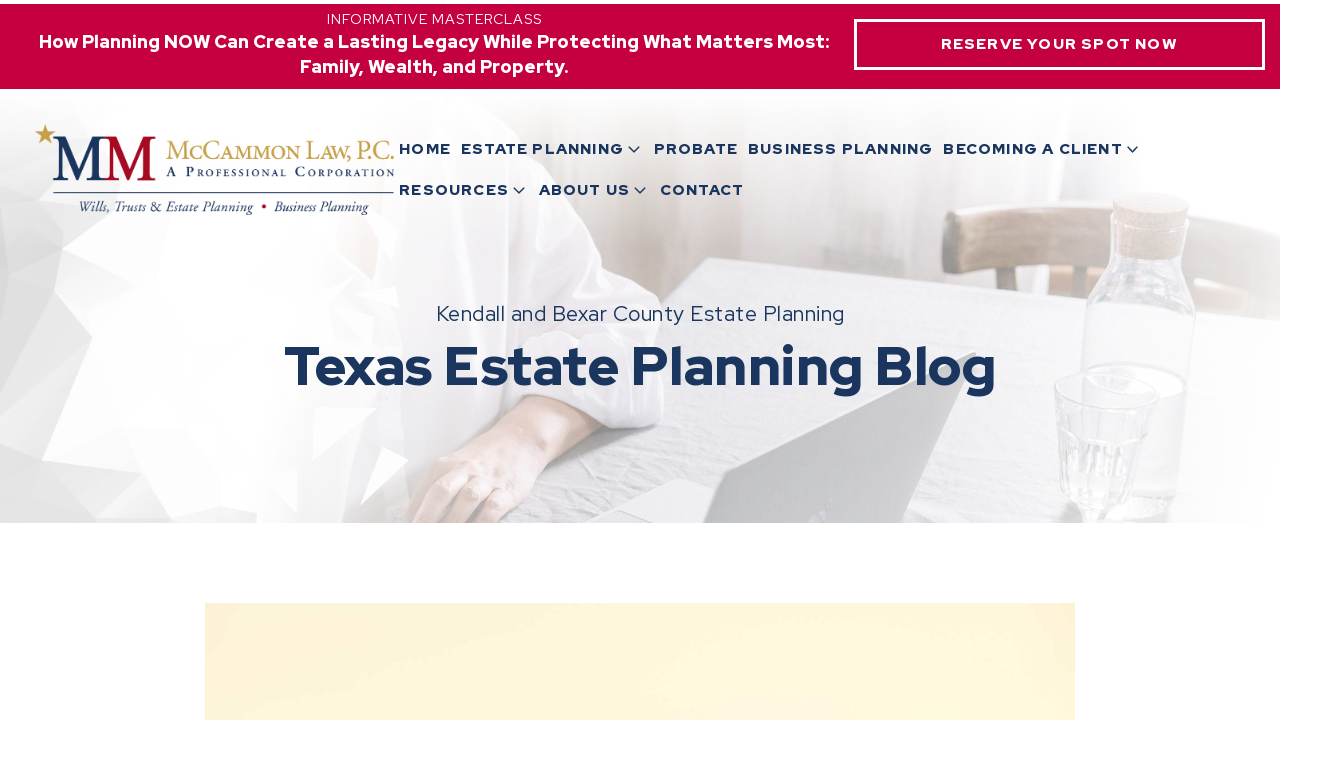

--- FILE ---
content_type: text/html; charset=UTF-8
request_url: https://texas-estateplanning.com/an-estate-plan-can-benefit-you-not-just-your-beneficiaries/
body_size: 21985
content:
<!DOCTYPE html>
<html lang="en-US" >
<head>
<meta charset="UTF-8">
<meta name="viewport" content="width=device-width, initial-scale=1.0">
<!-- WP_HEAD() START -->
<link rel="preload" as="style" href="https://fonts.googleapis.com/css?family=Red+Hat+Display:100,200,300,400,500,600,700,800,900|Red+Hat+Text:100,200,300,400,500,600,700,800,900" >
<link rel="stylesheet" href="https://fonts.googleapis.com/css?family=Red+Hat+Display:100,200,300,400,500,600,700,800,900|Red+Hat+Text:100,200,300,400,500,600,700,800,900">
<meta name='robots' content='index, follow, max-image-preview:large, max-snippet:-1, max-video-preview:-1' />
	<style>img:is([sizes="auto" i], [sizes^="auto," i]) { contain-intrinsic-size: 3000px 1500px }</style>
	
	<!-- This site is optimized with the Yoast SEO Premium plugin v26.6 (Yoast SEO v26.6) - https://yoast.com/wordpress/plugins/seo/ -->
	<title>An Estate Plan Can Benefit You, Not just your Beneficiaries….. - McCammon Law, P.C.</title>
	<link rel="canonical" href="https://texas-estateplanning.com/an-estate-plan-can-benefit-you-not-just-your-beneficiaries/" />
	<meta property="og:locale" content="en_US" />
	<meta property="og:type" content="article" />
	<meta property="og:title" content="An Estate Plan Can Benefit You, Not just your Beneficiaries….." />
	<meta property="og:description" content="The World Seems Crazy These Days – You Don’t have to Add to the Chaos!  Having your affairs in order is like having a clean organized house. It feels great! Call up that feeling you have when you have lost an item that you need now but did not put away last time you used [&hellip;]" />
	<meta property="og:url" content="https://texas-estateplanning.com/an-estate-plan-can-benefit-you-not-just-your-beneficiaries/" />
	<meta property="og:site_name" content="McCammon Law, P.C." />
	<meta property="article:publisher" content="https://www.facebook.com/McCammonLaw" />
	<meta property="article:published_time" content="2021-08-26T16:19:05+00:00" />
	<meta property="og:image" content="https://texas-estateplanning.com/wp-content/uploads/Legacy-Protection-Planning-in-Texas.jpg" />
	<meta property="og:image:width" content="1920" />
	<meta property="og:image:height" content="1080" />
	<meta property="og:image:type" content="image/jpeg" />
	<meta name="author" content="Shawn McCammon" />
	<meta name="twitter:card" content="summary_large_image" />
	<script type="application/ld+json" class="yoast-schema-graph">{"@context":"https://schema.org","@graph":[{"@type":"Article","@id":"https://texas-estateplanning.com/an-estate-plan-can-benefit-you-not-just-your-beneficiaries/#article","isPartOf":{"@id":"https://texas-estateplanning.com/an-estate-plan-can-benefit-you-not-just-your-beneficiaries/"},"author":{"name":"Shawn McCammon","@id":"https://texas-estateplanning.com/#/schema/person/c01ab375cc97596b81aac0103707e505"},"headline":"An Estate Plan Can Benefit You, Not just your Beneficiaries…..","datePublished":"2021-08-26T16:19:05+00:00","mainEntityOfPage":{"@id":"https://texas-estateplanning.com/an-estate-plan-can-benefit-you-not-just-your-beneficiaries/"},"wordCount":193,"publisher":{"@id":"https://texas-estateplanning.com/#organization"},"image":{"@id":"https://texas-estateplanning.com/an-estate-plan-can-benefit-you-not-just-your-beneficiaries/#primaryimage"},"thumbnailUrl":"https://texas-estateplanning.com/wp-content/uploads/Legacy-Protection-Planning-in-Texas.jpg","keywords":["Asset Protection","Beneficiary","Beneficiary Designations","estate planning","Inheritance","Intestacy"],"articleSection":["Estate Planning"],"inLanguage":"en-US"},{"@type":"WebPage","@id":"https://texas-estateplanning.com/an-estate-plan-can-benefit-you-not-just-your-beneficiaries/","url":"https://texas-estateplanning.com/an-estate-plan-can-benefit-you-not-just-your-beneficiaries/","name":"An Estate Plan Can Benefit You, Not just your Beneficiaries….. - McCammon Law, P.C.","isPartOf":{"@id":"https://texas-estateplanning.com/#website"},"primaryImageOfPage":{"@id":"https://texas-estateplanning.com/an-estate-plan-can-benefit-you-not-just-your-beneficiaries/#primaryimage"},"image":{"@id":"https://texas-estateplanning.com/an-estate-plan-can-benefit-you-not-just-your-beneficiaries/#primaryimage"},"thumbnailUrl":"https://texas-estateplanning.com/wp-content/uploads/Legacy-Protection-Planning-in-Texas.jpg","datePublished":"2021-08-26T16:19:05+00:00","breadcrumb":{"@id":"https://texas-estateplanning.com/an-estate-plan-can-benefit-you-not-just-your-beneficiaries/#breadcrumb"},"inLanguage":"en-US","potentialAction":[{"@type":"ReadAction","target":["https://texas-estateplanning.com/an-estate-plan-can-benefit-you-not-just-your-beneficiaries/"]}]},{"@type":"ImageObject","inLanguage":"en-US","@id":"https://texas-estateplanning.com/an-estate-plan-can-benefit-you-not-just-your-beneficiaries/#primaryimage","url":"https://texas-estateplanning.com/wp-content/uploads/Legacy-Protection-Planning-in-Texas.jpg","contentUrl":"https://texas-estateplanning.com/wp-content/uploads/Legacy-Protection-Planning-in-Texas.jpg","width":1920,"height":1080,"caption":"San Antonio wills and trusts"},{"@type":"BreadcrumbList","@id":"https://texas-estateplanning.com/an-estate-plan-can-benefit-you-not-just-your-beneficiaries/#breadcrumb","itemListElement":[{"@type":"ListItem","position":1,"name":"Home","item":"https://texas-estateplanning.com/"},{"@type":"ListItem","position":2,"name":"Blog","item":"https://texas-estateplanning.com/blog/"},{"@type":"ListItem","position":3,"name":"An Estate Plan Can Benefit You, Not just your Beneficiaries….."}]},{"@type":"WebSite","@id":"https://texas-estateplanning.com/#website","url":"https://texas-estateplanning.com/","name":"McCammon Law, P.C.","description":"Keep It Safe. Keep It Simple.","publisher":{"@id":"https://texas-estateplanning.com/#organization"},"potentialAction":[{"@type":"SearchAction","target":{"@type":"EntryPoint","urlTemplate":"https://texas-estateplanning.com/?s={search_term_string}"},"query-input":{"@type":"PropertyValueSpecification","valueRequired":true,"valueName":"search_term_string"}}],"inLanguage":"en-US"},{"@type":["Organization","Place"],"@id":"https://texas-estateplanning.com/#organization","name":"McCammon Law, P.C.","url":"https://texas-estateplanning.com/","logo":{"@id":"https://texas-estateplanning.com/an-estate-plan-can-benefit-you-not-just-your-beneficiaries/#local-main-organization-logo"},"image":{"@id":"https://texas-estateplanning.com/an-estate-plan-can-benefit-you-not-just-your-beneficiaries/#local-main-organization-logo"},"sameAs":["https://www.facebook.com/McCammonLaw","https://www.instagram.com/mccammonlawpc/","https://www.linkedin.com/company/mccammonlaw"],"address":{"@id":"https://texas-estateplanning.com/an-estate-plan-can-benefit-you-not-just-your-beneficiaries/#local-main-place-address"},"geo":{"@type":"GeoCoordinates","latitude":"29.7610519","longitude":"-98.7091274"},"telephone":["(830) 251-2115"],"openingHoursSpecification":[{"@type":"OpeningHoursSpecification","dayOfWeek":["Monday","Tuesday","Wednesday","Thursday","Friday","Saturday","Sunday"],"opens":"09:00","closes":"17:00"}],"email":"shawn@mccammonlaw.com","areaServed":"Boerne, Fair Oaks Ranch, Bergheim, Nelson City, Leon Springs, Welfare, Bulverde, San Antonioa, Pipe Creek, Comfort"},{"@type":"Person","@id":"https://texas-estateplanning.com/#/schema/person/c01ab375cc97596b81aac0103707e505","name":"Shawn McCammon"},{"@type":"PostalAddress","@id":"https://texas-estateplanning.com/an-estate-plan-can-benefit-you-not-just-your-beneficiaries/#local-main-place-address","streetAddress":"138 Old San Antonio Rd, Suite 504","addressLocality":"Boerne","postalCode":"78006","addressRegion":"Texas","addressCountry":"US"},{"@type":"ImageObject","inLanguage":"en-US","@id":"https://texas-estateplanning.com/an-estate-plan-can-benefit-you-not-just-your-beneficiaries/#local-main-organization-logo","url":"https://texas-estateplanning.com/wp-content/uploads/cropped-favicon.png","contentUrl":"https://texas-estateplanning.com/wp-content/uploads/cropped-favicon.png","width":512,"height":512,"caption":"McCammon Law, P.C."}]}</script>
	<meta name="geo.placename" content="Boerne" />
	<meta name="geo.position" content="29.7610519;-98.7091274" />
	<meta name="geo.region" content="United States (US)" />
	<!-- / Yoast SEO Premium plugin. -->


<link rel='stylesheet' id='wp-block-library-css' href='https://texas-estateplanning.com/wp-includes/css/dist/block-library/style.min.css?ver=6.8.3' type='text/css' media='all' />
<style id='classic-theme-styles-inline-css' type='text/css'>
/*! This file is auto-generated */
.wp-block-button__link{color:#fff;background-color:#32373c;border-radius:9999px;box-shadow:none;text-decoration:none;padding:calc(.667em + 2px) calc(1.333em + 2px);font-size:1.125em}.wp-block-file__button{background:#32373c;color:#fff;text-decoration:none}
</style>
<style id='global-styles-inline-css' type='text/css'>
:root{--wp--preset--aspect-ratio--square: 1;--wp--preset--aspect-ratio--4-3: 4/3;--wp--preset--aspect-ratio--3-4: 3/4;--wp--preset--aspect-ratio--3-2: 3/2;--wp--preset--aspect-ratio--2-3: 2/3;--wp--preset--aspect-ratio--16-9: 16/9;--wp--preset--aspect-ratio--9-16: 9/16;--wp--preset--color--black: #000000;--wp--preset--color--cyan-bluish-gray: #abb8c3;--wp--preset--color--white: #ffffff;--wp--preset--color--pale-pink: #f78da7;--wp--preset--color--vivid-red: #cf2e2e;--wp--preset--color--luminous-vivid-orange: #ff6900;--wp--preset--color--luminous-vivid-amber: #fcb900;--wp--preset--color--light-green-cyan: #7bdcb5;--wp--preset--color--vivid-green-cyan: #00d084;--wp--preset--color--pale-cyan-blue: #8ed1fc;--wp--preset--color--vivid-cyan-blue: #0693e3;--wp--preset--color--vivid-purple: #9b51e0;--wp--preset--gradient--vivid-cyan-blue-to-vivid-purple: linear-gradient(135deg,rgba(6,147,227,1) 0%,rgb(155,81,224) 100%);--wp--preset--gradient--light-green-cyan-to-vivid-green-cyan: linear-gradient(135deg,rgb(122,220,180) 0%,rgb(0,208,130) 100%);--wp--preset--gradient--luminous-vivid-amber-to-luminous-vivid-orange: linear-gradient(135deg,rgba(252,185,0,1) 0%,rgba(255,105,0,1) 100%);--wp--preset--gradient--luminous-vivid-orange-to-vivid-red: linear-gradient(135deg,rgba(255,105,0,1) 0%,rgb(207,46,46) 100%);--wp--preset--gradient--very-light-gray-to-cyan-bluish-gray: linear-gradient(135deg,rgb(238,238,238) 0%,rgb(169,184,195) 100%);--wp--preset--gradient--cool-to-warm-spectrum: linear-gradient(135deg,rgb(74,234,220) 0%,rgb(151,120,209) 20%,rgb(207,42,186) 40%,rgb(238,44,130) 60%,rgb(251,105,98) 80%,rgb(254,248,76) 100%);--wp--preset--gradient--blush-light-purple: linear-gradient(135deg,rgb(255,206,236) 0%,rgb(152,150,240) 100%);--wp--preset--gradient--blush-bordeaux: linear-gradient(135deg,rgb(254,205,165) 0%,rgb(254,45,45) 50%,rgb(107,0,62) 100%);--wp--preset--gradient--luminous-dusk: linear-gradient(135deg,rgb(255,203,112) 0%,rgb(199,81,192) 50%,rgb(65,88,208) 100%);--wp--preset--gradient--pale-ocean: linear-gradient(135deg,rgb(255,245,203) 0%,rgb(182,227,212) 50%,rgb(51,167,181) 100%);--wp--preset--gradient--electric-grass: linear-gradient(135deg,rgb(202,248,128) 0%,rgb(113,206,126) 100%);--wp--preset--gradient--midnight: linear-gradient(135deg,rgb(2,3,129) 0%,rgb(40,116,252) 100%);--wp--preset--font-size--small: 13px;--wp--preset--font-size--medium: 20px;--wp--preset--font-size--large: 36px;--wp--preset--font-size--x-large: 42px;--wp--preset--spacing--20: 0.44rem;--wp--preset--spacing--30: 0.67rem;--wp--preset--spacing--40: 1rem;--wp--preset--spacing--50: 1.5rem;--wp--preset--spacing--60: 2.25rem;--wp--preset--spacing--70: 3.38rem;--wp--preset--spacing--80: 5.06rem;--wp--preset--shadow--natural: 6px 6px 9px rgba(0, 0, 0, 0.2);--wp--preset--shadow--deep: 12px 12px 50px rgba(0, 0, 0, 0.4);--wp--preset--shadow--sharp: 6px 6px 0px rgba(0, 0, 0, 0.2);--wp--preset--shadow--outlined: 6px 6px 0px -3px rgba(255, 255, 255, 1), 6px 6px rgba(0, 0, 0, 1);--wp--preset--shadow--crisp: 6px 6px 0px rgba(0, 0, 0, 1);}:where(.is-layout-flex){gap: 0.5em;}:where(.is-layout-grid){gap: 0.5em;}body .is-layout-flex{display: flex;}.is-layout-flex{flex-wrap: wrap;align-items: center;}.is-layout-flex > :is(*, div){margin: 0;}body .is-layout-grid{display: grid;}.is-layout-grid > :is(*, div){margin: 0;}:where(.wp-block-columns.is-layout-flex){gap: 2em;}:where(.wp-block-columns.is-layout-grid){gap: 2em;}:where(.wp-block-post-template.is-layout-flex){gap: 1.25em;}:where(.wp-block-post-template.is-layout-grid){gap: 1.25em;}.has-black-color{color: var(--wp--preset--color--black) !important;}.has-cyan-bluish-gray-color{color: var(--wp--preset--color--cyan-bluish-gray) !important;}.has-white-color{color: var(--wp--preset--color--white) !important;}.has-pale-pink-color{color: var(--wp--preset--color--pale-pink) !important;}.has-vivid-red-color{color: var(--wp--preset--color--vivid-red) !important;}.has-luminous-vivid-orange-color{color: var(--wp--preset--color--luminous-vivid-orange) !important;}.has-luminous-vivid-amber-color{color: var(--wp--preset--color--luminous-vivid-amber) !important;}.has-light-green-cyan-color{color: var(--wp--preset--color--light-green-cyan) !important;}.has-vivid-green-cyan-color{color: var(--wp--preset--color--vivid-green-cyan) !important;}.has-pale-cyan-blue-color{color: var(--wp--preset--color--pale-cyan-blue) !important;}.has-vivid-cyan-blue-color{color: var(--wp--preset--color--vivid-cyan-blue) !important;}.has-vivid-purple-color{color: var(--wp--preset--color--vivid-purple) !important;}.has-black-background-color{background-color: var(--wp--preset--color--black) !important;}.has-cyan-bluish-gray-background-color{background-color: var(--wp--preset--color--cyan-bluish-gray) !important;}.has-white-background-color{background-color: var(--wp--preset--color--white) !important;}.has-pale-pink-background-color{background-color: var(--wp--preset--color--pale-pink) !important;}.has-vivid-red-background-color{background-color: var(--wp--preset--color--vivid-red) !important;}.has-luminous-vivid-orange-background-color{background-color: var(--wp--preset--color--luminous-vivid-orange) !important;}.has-luminous-vivid-amber-background-color{background-color: var(--wp--preset--color--luminous-vivid-amber) !important;}.has-light-green-cyan-background-color{background-color: var(--wp--preset--color--light-green-cyan) !important;}.has-vivid-green-cyan-background-color{background-color: var(--wp--preset--color--vivid-green-cyan) !important;}.has-pale-cyan-blue-background-color{background-color: var(--wp--preset--color--pale-cyan-blue) !important;}.has-vivid-cyan-blue-background-color{background-color: var(--wp--preset--color--vivid-cyan-blue) !important;}.has-vivid-purple-background-color{background-color: var(--wp--preset--color--vivid-purple) !important;}.has-black-border-color{border-color: var(--wp--preset--color--black) !important;}.has-cyan-bluish-gray-border-color{border-color: var(--wp--preset--color--cyan-bluish-gray) !important;}.has-white-border-color{border-color: var(--wp--preset--color--white) !important;}.has-pale-pink-border-color{border-color: var(--wp--preset--color--pale-pink) !important;}.has-vivid-red-border-color{border-color: var(--wp--preset--color--vivid-red) !important;}.has-luminous-vivid-orange-border-color{border-color: var(--wp--preset--color--luminous-vivid-orange) !important;}.has-luminous-vivid-amber-border-color{border-color: var(--wp--preset--color--luminous-vivid-amber) !important;}.has-light-green-cyan-border-color{border-color: var(--wp--preset--color--light-green-cyan) !important;}.has-vivid-green-cyan-border-color{border-color: var(--wp--preset--color--vivid-green-cyan) !important;}.has-pale-cyan-blue-border-color{border-color: var(--wp--preset--color--pale-cyan-blue) !important;}.has-vivid-cyan-blue-border-color{border-color: var(--wp--preset--color--vivid-cyan-blue) !important;}.has-vivid-purple-border-color{border-color: var(--wp--preset--color--vivid-purple) !important;}.has-vivid-cyan-blue-to-vivid-purple-gradient-background{background: var(--wp--preset--gradient--vivid-cyan-blue-to-vivid-purple) !important;}.has-light-green-cyan-to-vivid-green-cyan-gradient-background{background: var(--wp--preset--gradient--light-green-cyan-to-vivid-green-cyan) !important;}.has-luminous-vivid-amber-to-luminous-vivid-orange-gradient-background{background: var(--wp--preset--gradient--luminous-vivid-amber-to-luminous-vivid-orange) !important;}.has-luminous-vivid-orange-to-vivid-red-gradient-background{background: var(--wp--preset--gradient--luminous-vivid-orange-to-vivid-red) !important;}.has-very-light-gray-to-cyan-bluish-gray-gradient-background{background: var(--wp--preset--gradient--very-light-gray-to-cyan-bluish-gray) !important;}.has-cool-to-warm-spectrum-gradient-background{background: var(--wp--preset--gradient--cool-to-warm-spectrum) !important;}.has-blush-light-purple-gradient-background{background: var(--wp--preset--gradient--blush-light-purple) !important;}.has-blush-bordeaux-gradient-background{background: var(--wp--preset--gradient--blush-bordeaux) !important;}.has-luminous-dusk-gradient-background{background: var(--wp--preset--gradient--luminous-dusk) !important;}.has-pale-ocean-gradient-background{background: var(--wp--preset--gradient--pale-ocean) !important;}.has-electric-grass-gradient-background{background: var(--wp--preset--gradient--electric-grass) !important;}.has-midnight-gradient-background{background: var(--wp--preset--gradient--midnight) !important;}.has-small-font-size{font-size: var(--wp--preset--font-size--small) !important;}.has-medium-font-size{font-size: var(--wp--preset--font-size--medium) !important;}.has-large-font-size{font-size: var(--wp--preset--font-size--large) !important;}.has-x-large-font-size{font-size: var(--wp--preset--font-size--x-large) !important;}
:where(.wp-block-post-template.is-layout-flex){gap: 1.25em;}:where(.wp-block-post-template.is-layout-grid){gap: 1.25em;}
:where(.wp-block-columns.is-layout-flex){gap: 2em;}:where(.wp-block-columns.is-layout-grid){gap: 2em;}
:root :where(.wp-block-pullquote){font-size: 1.5em;line-height: 1.6;}
</style>
<link rel='stylesheet' id='imsclient-css' href='https://texas-estateplanning.com/wp-content/plugins/IMS-ContentClient-master/public/css/imsclient-public.css?ver=1.2.10' type='text/css' media='all' />
<link rel='stylesheet' id='oxygen-css' href='https://texas-estateplanning.com/wp-content/plugins/oxygen/component-framework/oxygen.css?ver=4.9.4' type='text/css' media='all' />
<script type="text/javascript" src="https://texas-estateplanning.com/wp-includes/js/jquery/jquery.min.js?ver=3.7.1" id="jquery-core-js"></script>
<script type="text/javascript" src="https://texas-estateplanning.com/wp-content/plugins/IMS-ContentClient-master/public/js/imsclient-public.js?ver=1.2.10" id="imsclient-js"></script>
<!-- Google tag (gtag.js) -->
<script async src="https://www.googletagmanager.com/gtag/js?id=G-TDFJLCRLMT"></script>
<script>
  window.dataLayer = window.dataLayer || [];
  function gtag(){dataLayer.push(arguments);}
  gtag('js', new Date());

  gtag('config', 'G-TDFJLCRLMT');
</script><meta name="ti-site-data" content="[base64]" /><link rel="icon" href="https://texas-estateplanning.com/wp-content/uploads/cropped-favicon-32x32.png" sizes="32x32" />
<link rel="icon" href="https://texas-estateplanning.com/wp-content/uploads/cropped-favicon-192x192.png" sizes="192x192" />
<link rel="apple-touch-icon" href="https://texas-estateplanning.com/wp-content/uploads/cropped-favicon-180x180.png" />
<meta name="msapplication-TileImage" content="https://texas-estateplanning.com/wp-content/uploads/cropped-favicon-270x270.png" />
<link rel="stylesheet" 
href="https://cdnjs.cloudflare.com/ajax/libs/font-awesome/6.3.0/css/all.min.css">
<script src="https://kit.fontawesome.com/88d4eb6c89.js" crossorigin="anonymous"></script><!-- Start Lawmatics Pixel Snippet -->
<script>
!function(e,t,n,a,i,s,c,o,l){e[i]||(c=e[i]=function(){c.process?c.process.apply(c,arguments):c.queue.push(arguments)},c.queue=[],c.t=1*new Date,o=t.createElement(n),o.async=1,o.src=a+'?t='+Math.ceil(new Date/s)*s,l=t.getElementsByTagName(n)[0],l.parentNode.insertBefore(o,l))}(window,document,'script','https://navi.lawmatics.com/navi.min.js','lm_navi',864e5),lm_navi('init','13abdeb0-34e3-4732-8feb-7d72c900bb22'),lm_navi('event','pageload');
</script>
<!-- End Lawmatics Pixel Snippet --><!-- Meta Pixel Code -->

<script>
!function(f,b,e,v,n,t,s)
{if(f.fbq)return;n=f.fbq=function(){n.callMethod?
n.callMethod.apply(n,arguments):n.queue.push(arguments)};
if(!f._fbq)f._fbq=n;n.push=n;n.loaded=!0;n.version='2.0';
n.queue=[];t=b.createElement(e);t.async=!0;
t.src=v;s=b.getElementsByTagName(e)[0];
s.parentNode.insertBefore(t,s)}(window, document,'script',
'https://connect.facebook.net/en_US/fbevents.js');
fbq('init', '146693982933589');
fbq('track', 'PageView');
</script>

<noscript><img height="1" width="1" style="display:none" src="https://www.facebook.com/tr?id=146693982933589&ev=PageView&noscript=1" /></noscript>

<!-- End Meta Pixel Code --><link rel='stylesheet' id='oxygen-cache-4600-css' href='//texas-estateplanning.com/wp-content/uploads/oxygen/css/4600.css?cache=1754062954&#038;ver=6.8.3' type='text/css' media='all' />
<link rel='stylesheet' id='oxygen-cache-4990-css' href='//texas-estateplanning.com/wp-content/uploads/oxygen/css/4990.css?cache=1743214584&#038;ver=6.8.3' type='text/css' media='all' />
<link rel='stylesheet' id='oxygen-universal-styles-css' href='//texas-estateplanning.com/wp-content/uploads/oxygen/css/universal.css?cache=1760120424&#038;ver=6.8.3' type='text/css' media='all' />
<!-- END OF WP_HEAD() -->
</head>
<body class="wp-singular post-template-default single single-post postid-6559 single-format-standard wp-theme-oxygen-is-not-a-theme  wp-embed-responsive oxygen-body" >




						<div id="div_block-281-4600" class="ct-div-block" ><div id="div_block-283-4600" class="ct-div-block" ><div id="div_block-287-4600" class="ct-div-block" ><div id="text_block-289-4600" class="ct-text-block" >INFORMATIVE MASTERCLASS<br></div><div id="text_block-290-4600" class="ct-text-block" >How Planning NOW Can Create a Lasting Legacy While Protecting What Matters Most:<br>Family, Wealth, and Property.</div></div><a id="link-285-4600" class="ct-link" href="https://texas-estateplanning.com/webinar-registration/"   ><div id="text_block-286-4600" class="ct-text-block" >Reserve Your Spot Now<br></div></a></div></div><header id="div_block-197-4600" class="ct-div-block small-padding" ><div id="div_block-198-4600" class="ct-div-block default-width nav-order" ><a id="link-212-4600" class="ct-link" href="/" target="_self"   title="McCammon Law, P.C."><img loading="lazy" id="image-217-4600" alt="McCammon Law PC logo" src="https://texas-estateplanning.com/wp-content/uploads/McCammon-Law-PC.webp" class="ct-image" srcset="https://texas-estateplanning.com/wp-content/uploads/McCammon-Law-PC.webp 900w, https://texas-estateplanning.com/wp-content/uploads/McCammon-Law-PC-300x76.webp 300w, https://texas-estateplanning.com/wp-content/uploads/McCammon-Law-PC-768x195.webp 768w" sizes="(max-width: 900px) 100vw, 900px"  title="McCammon Law, P.C."/></a>
		<div id="-pro-menu-201-4600" class="oxy-pro-menu site-menu " ><div class="oxy-pro-menu-mobile-open-icon " data-off-canvas-alignment=""><svg id="-pro-menu-201-4600-open-icon"><use xlink:href="#FontAwesomeicon-ellipsis-v"></use></svg>Menu</div>

                
        <div class="oxy-pro-menu-container  oxy-pro-menu-dropdown-links-visible-on-mobile oxy-pro-menu-dropdown-links-toggle oxy-pro-menu-show-dropdown" data-aos-duration="400" 

             data-oxy-pro-menu-dropdown-animation="fade-up"
             data-oxy-pro-menu-dropdown-animation-duration="0.4"
             data-entire-parent-toggles-dropdown="true"

             
                          data-oxy-pro-menu-dropdown-animation-duration="0.4"
             
                          data-oxy-pro-menu-dropdown-links-on-mobile="toggle">
             
            <div class="menu-main-container"><ul id="menu-main" class="oxy-pro-menu-list"><li id="menu-item-3002" class="menu-item menu-item-type-post_type menu-item-object-page menu-item-home menu-item-3002"><a href="https://texas-estateplanning.com/">Home</a></li>
<li id="menu-item-4837" class="menu-item menu-item-type-post_type menu-item-object-page menu-item-has-children menu-item-4837"><a href="https://texas-estateplanning.com/estate-planning/">Estate Planning</a>
<ul class="sub-menu">
	<li id="menu-item-5454" class="menu-item menu-item-type-post_type menu-item-object-page menu-item-5454"><a href="https://texas-estateplanning.com/estate-planning/newbraunfels-estate-planning/">Wills and Trusts</a></li>
	<li id="menu-item-5453" class="menu-item menu-item-type-post_type menu-item-object-page menu-item-5453"><a href="https://texas-estateplanning.com/estate-planning/trust-administration/">Trust Administration</a></li>
	<li id="menu-item-3791" class="menu-item menu-item-type-post_type menu-item-object-page menu-item-3791"><a href="https://texas-estateplanning.com/estate-planning/san-antonio-estate-planning/">Asset Protection</a></li>
	<li id="menu-item-3793" class="menu-item menu-item-type-post_type menu-item-object-page menu-item-3793"><a href="https://texas-estateplanning.com/estate-planning/charitable-planning/">Charitable Planning</a></li>
	<li id="menu-item-3794" class="menu-item menu-item-type-post_type menu-item-object-page menu-item-3794"><a href="https://texas-estateplanning.com/estate-planning/estate-tax-planning/">Texas Estate Tax Planning</a></li>
</ul>
</li>
<li id="menu-item-3803" class="menu-item menu-item-type-post_type menu-item-object-page menu-item-3803"><a href="https://texas-estateplanning.com/probate-estate-administration/">Probate</a></li>
<li id="menu-item-3792" class="menu-item menu-item-type-post_type menu-item-object-page menu-item-3792"><a href="https://texas-estateplanning.com/business-succession-planning/">Business Planning</a></li>
<li id="menu-item-3061" class="menu-item menu-item-type-post_type menu-item-object-page menu-item-has-children menu-item-3061"><a href="https://texas-estateplanning.com/becoming-a-client/">Becoming a Client</a>
<ul class="sub-menu">
	<li id="menu-item-3062" class="menu-item menu-item-type-post_type menu-item-object-page menu-item-3062"><a href="https://texas-estateplanning.com/request-a-consultation/">Request a Consultation</a></li>
	<li id="menu-item-7794" class="menu-item menu-item-type-post_type menu-item-object-page menu-item-7794"><a href="https://texas-estateplanning.com/virtual-estate-planning-services-in-texas/">Virtual Estate Planning Services in Texas</a></li>
</ul>
</li>
<li id="menu-item-3063" class="menu-item menu-item-type-custom menu-item-object-custom menu-item-has-children menu-item-3063"><a href="/blog/">Resources</a>
<ul class="sub-menu">
	<li id="menu-item-3255" class="menu-item menu-item-type-post_type menu-item-object-page current_page_parent menu-item-3255"><a href="https://texas-estateplanning.com/blog/">Blog</a></li>
	<li id="menu-item-3067" class="menu-item menu-item-type-post_type menu-item-object-page menu-item-3067"><a href="https://texas-estateplanning.com/subscribe/">Subscribe</a></li>
	<li id="menu-item-3066" class="menu-item menu-item-type-post_type menu-item-object-page menu-item-3066"><a href="https://texas-estateplanning.com/for-professional-advisors/">For Professional Advisors</a></li>
	<li id="menu-item-3065" class="menu-item menu-item-type-post_type menu-item-object-page menu-item-3065"><a href="https://texas-estateplanning.com/faq/">FAQs</a></li>
	<li id="menu-item-6804" class="menu-item menu-item-type-custom menu-item-object-custom menu-item-6804"><a href="https://texas-estateplanning.com/webinar-registration/">Estate Planning Webinar</a></li>
	<li id="menu-item-7257" class="menu-item menu-item-type-post_type menu-item-object-page menu-item-7257"><a href="https://texas-estateplanning.com/media-room/">Media Room</a></li>
</ul>
</li>
<li id="menu-item-6800" class="menu-item menu-item-type-post_type menu-item-object-page menu-item-has-children menu-item-6800"><a href="https://texas-estateplanning.com/about-boerne-estate-planning-law-firm/">About Us</a>
<ul class="sub-menu">
	<li id="menu-item-6738" class="menu-item menu-item-type-post_type menu-item-object-page menu-item-6738"><a href="https://texas-estateplanning.com/about-boerne-estate-planning-law-firm/attorney-shawn-mccammon/">Shawn McCammon</a></li>
	<li id="menu-item-7848" class="menu-item menu-item-type-post_type menu-item-object-page menu-item-7848"><a href="https://texas-estateplanning.com/about-boerne-estate-planning-law-firm/caroline-a-nicholson/">Caroline A. Nicholson</a></li>
	<li id="menu-item-5452" class="menu-item menu-item-type-post_type menu-item-object-page menu-item-5452"><a href="https://texas-estateplanning.com/about-boerne-estate-planning-law-firm/windy-kelley/">Windy Kelley</a></li>
	<li id="menu-item-7220" class="menu-item menu-item-type-post_type menu-item-object-page menu-item-7220"><a href="https://texas-estateplanning.com/about-boerne-estate-planning-law-firm/rebeckah-sandford/">Rebeckah  Sandford</a></li>
	<li id="menu-item-7013" class="menu-item menu-item-type-post_type menu-item-object-page menu-item-7013"><a href="https://texas-estateplanning.com/about-boerne-estate-planning-law-firm/kristy-mccammon/">Kristy McCammon</a></li>
</ul>
</li>
<li id="menu-item-3069" class="menu-item menu-item-type-post_type menu-item-object-page menu-item-3069"><a href="https://texas-estateplanning.com/contact-us/">Contact</a></li>
</ul></div>
            <div class="oxy-pro-menu-mobile-close-icon"><svg id="svg--pro-menu-201-4600"><use xlink:href="#FontAwesomeicon-close"></use></svg>close</div>

        </div>

        </div>

		<script type="text/javascript">
			jQuery('#-pro-menu-201-4600 .oxy-pro-menu-show-dropdown .menu-item-has-children > a', 'body').each(function(){
                jQuery(this).append('<div class="oxy-pro-menu-dropdown-icon-click-area"><svg class="oxy-pro-menu-dropdown-icon"><use xlink:href="#FontAwesomeicon-angle-down"></use></svg></div>');
            });
            jQuery('#-pro-menu-201-4600 .oxy-pro-menu-show-dropdown .menu-item:not(.menu-item-has-children) > a', 'body').each(function(){
                jQuery(this).append('<div class="oxy-pro-menu-dropdown-icon-click-area"></div>');
            });			</script>
		<div id="-burger-trigger-202-4600" class="oxy-burger-trigger " ><button aria-label="Open menu" data-touch="click"  class="hamburger hamburger--vortex " type="button"><span class="hamburger-box"><span class="hamburger-inner"></span></span></button></div>

		
		<div id="-slide-menu-227-4600" class="oxy-slide-menu site-mobile-menu " ><nav class="oxy-slide-menu_inner"  data-currentopen="disable" data-duration="300" data-collapse="disable" data-start="hidden" data-icon="FontAwesomeicon-angle-down" data-trigger-selector=".oxy-burger-trigger">  <ul id="menu-main-1" class="oxy-slide-menu_list"><li class="menu-item menu-item-type-post_type menu-item-object-page menu-item-home menu-item-3002"><a href="https://texas-estateplanning.com/">Home</a></li>
<li class="menu-item menu-item-type-post_type menu-item-object-page menu-item-has-children menu-item-4837"><a href="https://texas-estateplanning.com/estate-planning/">Estate Planning</a>
<ul class="sub-menu">
	<li class="menu-item menu-item-type-post_type menu-item-object-page menu-item-5454"><a href="https://texas-estateplanning.com/estate-planning/newbraunfels-estate-planning/">Wills and Trusts</a></li>
	<li class="menu-item menu-item-type-post_type menu-item-object-page menu-item-5453"><a href="https://texas-estateplanning.com/estate-planning/trust-administration/">Trust Administration</a></li>
	<li class="menu-item menu-item-type-post_type menu-item-object-page menu-item-3791"><a href="https://texas-estateplanning.com/estate-planning/san-antonio-estate-planning/">Asset Protection</a></li>
	<li class="menu-item menu-item-type-post_type menu-item-object-page menu-item-3793"><a href="https://texas-estateplanning.com/estate-planning/charitable-planning/">Charitable Planning</a></li>
	<li class="menu-item menu-item-type-post_type menu-item-object-page menu-item-3794"><a href="https://texas-estateplanning.com/estate-planning/estate-tax-planning/">Texas Estate Tax Planning</a></li>
</ul>
</li>
<li class="menu-item menu-item-type-post_type menu-item-object-page menu-item-3803"><a href="https://texas-estateplanning.com/probate-estate-administration/">Probate</a></li>
<li class="menu-item menu-item-type-post_type menu-item-object-page menu-item-3792"><a href="https://texas-estateplanning.com/business-succession-planning/">Business Planning</a></li>
<li class="menu-item menu-item-type-post_type menu-item-object-page menu-item-has-children menu-item-3061"><a href="https://texas-estateplanning.com/becoming-a-client/">Becoming a Client</a>
<ul class="sub-menu">
	<li class="menu-item menu-item-type-post_type menu-item-object-page menu-item-3062"><a href="https://texas-estateplanning.com/request-a-consultation/">Request a Consultation</a></li>
	<li class="menu-item menu-item-type-post_type menu-item-object-page menu-item-7794"><a href="https://texas-estateplanning.com/virtual-estate-planning-services-in-texas/">Virtual Estate Planning Services in Texas</a></li>
</ul>
</li>
<li class="menu-item menu-item-type-custom menu-item-object-custom menu-item-has-children menu-item-3063"><a href="/blog/">Resources</a>
<ul class="sub-menu">
	<li class="menu-item menu-item-type-post_type menu-item-object-page current_page_parent menu-item-3255"><a href="https://texas-estateplanning.com/blog/">Blog</a></li>
	<li class="menu-item menu-item-type-post_type menu-item-object-page menu-item-3067"><a href="https://texas-estateplanning.com/subscribe/">Subscribe</a></li>
	<li class="menu-item menu-item-type-post_type menu-item-object-page menu-item-3066"><a href="https://texas-estateplanning.com/for-professional-advisors/">For Professional Advisors</a></li>
	<li class="menu-item menu-item-type-post_type menu-item-object-page menu-item-3065"><a href="https://texas-estateplanning.com/faq/">FAQs</a></li>
	<li class="menu-item menu-item-type-custom menu-item-object-custom menu-item-6804"><a href="https://texas-estateplanning.com/webinar-registration/">Estate Planning Webinar</a></li>
	<li class="menu-item menu-item-type-post_type menu-item-object-page menu-item-7257"><a href="https://texas-estateplanning.com/media-room/">Media Room</a></li>
</ul>
</li>
<li class="menu-item menu-item-type-post_type menu-item-object-page menu-item-has-children menu-item-6800"><a href="https://texas-estateplanning.com/about-boerne-estate-planning-law-firm/">About Us</a>
<ul class="sub-menu">
	<li class="menu-item menu-item-type-post_type menu-item-object-page menu-item-6738"><a href="https://texas-estateplanning.com/about-boerne-estate-planning-law-firm/attorney-shawn-mccammon/">Shawn McCammon</a></li>
	<li class="menu-item menu-item-type-post_type menu-item-object-page menu-item-7848"><a href="https://texas-estateplanning.com/about-boerne-estate-planning-law-firm/caroline-a-nicholson/">Caroline A. Nicholson</a></li>
	<li class="menu-item menu-item-type-post_type menu-item-object-page menu-item-5452"><a href="https://texas-estateplanning.com/about-boerne-estate-planning-law-firm/windy-kelley/">Windy Kelley</a></li>
	<li class="menu-item menu-item-type-post_type menu-item-object-page menu-item-7220"><a href="https://texas-estateplanning.com/about-boerne-estate-planning-law-firm/rebeckah-sandford/">Rebeckah  Sandford</a></li>
	<li class="menu-item menu-item-type-post_type menu-item-object-page menu-item-7013"><a href="https://texas-estateplanning.com/about-boerne-estate-planning-law-firm/kristy-mccammon/">Kristy McCammon</a></li>
</ul>
</li>
<li class="menu-item menu-item-type-post_type menu-item-object-page menu-item-3069"><a href="https://texas-estateplanning.com/contact-us/">Contact</a></li>
</ul></nav></div>

		</div></header>
		<div id="-reading-progress-bar-38-4990" class="oxy-reading-progress-bar " >        <div class="reading-progress-inner" data-selector="body" data-progress-start="top" data-progress-end="bottom"></div>
                
         </div>

		<div id="div_block-121-4990" class="ct-div-block" ><div id="div_block-122-4990" class="ct-div-block" ><div id="div_block-123-4990" class="ct-div-block" ><div id="div_block-124-4990" class="ct-div-block" ><div id="div_block-125-4990" class="ct-div-block" ><p id="headline-126-4990" class="ct-headline">Kendall and Bexar County Estate Planning<br></p><p id="headline-127-4990" class="ct-headline">Texas Estate Planning Blog<br></p></div></div></div></div></div><section id="section-131-4990" class=" ct-section" ><div class="ct-section-inner-wrap"><div id="div_block-132-4990" class="ct-div-block" ><img loading="lazy" id="image-133-4990" alt="San Antonio wills and trusts" src="https://texas-estateplanning.com/wp-content/uploads/Legacy-Protection-Planning-in-Texas.jpg" class="ct-image" srcset="https://texas-estateplanning.com/wp-content/uploads/Legacy-Protection-Planning-in-Texas.jpg 1920w, https://texas-estateplanning.com/wp-content/uploads/Legacy-Protection-Planning-in-Texas-300x169.jpg 300w, https://texas-estateplanning.com/wp-content/uploads/Legacy-Protection-Planning-in-Texas-1024x576.jpg 1024w, https://texas-estateplanning.com/wp-content/uploads/Legacy-Protection-Planning-in-Texas-768x432.jpg 768w, https://texas-estateplanning.com/wp-content/uploads/Legacy-Protection-Planning-in-Texas-1536x864.jpg 1536w, https://texas-estateplanning.com/wp-content/uploads/Legacy-Protection-Planning-in-Texas-1200x675.jpg 1200w" sizes="(max-width: 1920px) 100vw, 1920px"  title="Legacy Protection Planning in Texas"/></div><div id="div_block-134-4990" class="ct-div-block" ><img loading="lazy" id="image-135-4990" alt="Shawn McCammon" src="https://texas-estateplanning.com/wp-content/uploads/Shawn-McCammon.jpg" class="ct-image"/><div id="text_block-171-4990" class="ct-text-block" >Shawn McCammon</div><div id="text_block-175-4990" class="ct-text-block" >Attorney at Law</div><div id="div_block-176-4990" class="ct-div-block" ><div id="_rich_text-177-4990" class="oxy-rich-text" ><p>Shawn McCammon is the founder and managing shareholder of McCammon Law. Shawn has been practicing for over 20 years, starting off in litigation before working in-house as a corporate attorney, and finally opening his own firm in 2009.</p></div><a id="link_text-178-4990" class="ct-link-text" href="http://texas-estateplanning.com/about-boerne-estate-planning-law-firm/attorney-shawn-mccammon/"   >Learn More About Shawn</a></div></div><h1 id="headline-138-4990" class="ct-headline"><span id="span-139-4990" class="ct-span" >An Estate Plan Can Benefit You, Not just your Beneficiaries…..</span></h1><div id="text_block-140-4990" class="ct-text-block" ><span id="span-141-4990" class="ct-span" >August 26, 2021</span></div><div id="text_block-142-4990" class="ct-text-block" ><span id="span-143-4990" class="ct-span" >The World Seems Crazy These Days – You Don’t have to Add to the Chaos!  Having your affairs in order is like having a clean organized house. It feels great! Call up that feeling you have when you have lost an item that you need now but did not put away last time you used [&hellip;]</span></div><div id="text_block-144-4990" class="ct-text-block who-needs-a-plan" ><span id="span-145-4990" class="ct-span oxy-stock-content-styles" ><p>The World Seems Crazy These Days – You Don’t have to Add to the Chaos!  Having your affairs in order is like having a clean organized house. It feels great! Call up that feeling you have when you have lost an item that you need now but did not put away last time you used it; or that feeling you have when you have to start your evening by scrubbing yesterday’s pots and pans instead of going right to what brings you joy.</p>
<p>An Estate plan, tailored for your current situation, can provide that same sort of calm resolve as having everything in order.   So in this way making an Estate Plan actually benefits you by giving you a clean clear conscience.   It demonstrates your love for your family because you have a plan to provide for them.   It is all about Peace of Mind.</p>
<p>So in this crazy world, do something for yourself and consult an <a href="https://texas-estateplanning.com/">Estate Planning attorney</a>; make some provisions and save your family lots of stress and money.   Provide for their security.</p>
<p>You will sleep better at night!</p>
</span></div><a id="link-168-4990" class="ct-link" href="/request-a-consultation/" target="_self"  ><div id="text_block-169-4990" class="ct-text-block" >Request a Consultation<br></div></a><div id="div_block-148-4990" class="ct-div-block" ><div id="text_block-149-4990" class="ct-text-block" >Share This Post<br></div>
		<div id="-social-share-buttons-150-4990" class="oxy-social-share-buttons " > <a class="oxy-share-button twitter" target="_blank" aria-label="X" href="https://twitter.com/share?text=An+Estate+Plan+Can+Benefit+You%2C+Not+just+your+Beneficiaries%E2%80%A6..&url=https%3A%2F%2Ftexas-estateplanning.com%2Fan-estate-plan-can-benefit-you-not-just-your-beneficiaries%2F" rel="noopener noreferrer nofollow">
                        <span class="oxy-share-icon"><svg id="twitter-social-share-buttons-150-4990-share-icon"><use xlink:href="#FontAwesomeicon-x-twitter"></use></svg></span> 
                        </a>  <a class="oxy-share-button facebook" target="_blank" aria-label="Facebook" href="https://www.facebook.com/sharer/sharer.php?u=https%3A%2F%2Ftexas-estateplanning.com%2Fan-estate-plan-can-benefit-you-not-just-your-beneficiaries%2F" rel="noopener noreferrer nofollow">
                            <span class="oxy-share-icon"><svg id="facebook-social-share-buttons-150-4990-share-icon"><use xlink:href="#FontAwesomeicon-facebook"></use></svg></span>             
                    </a>  <a class="oxy-share-button email" target="_blank" aria-label="Email" href="mailto:?body=Here is the link - https%3A%2F%2Ftexas-estateplanning.com%2Fan-estate-plan-can-benefit-you-not-just-your-beneficiaries%2F&subject=Check out this post - An Estate Plan Can Benefit You, Not just your Beneficiaries….." rel="noopener noreferrer nofollow">
                            <span class="oxy-share-icon"><svg id="email-social-share-buttons-150-4990-share-icon"><use xlink:href="#FontAwesomeicon-envelope"></use></svg></span>
                                 </a>  <a class="oxy-share-button linkedin" target="_blank" aria-label="Linkedin" href="https://www.linkedin.com/shareArticle?mini=true&url=https%3A%2F%2Ftexas-estateplanning.com%2Fan-estate-plan-can-benefit-you-not-just-your-beneficiaries%2F&title=An Estate Plan Can Benefit You, Not just your Beneficiaries…..&summary=Check out this post -&source=McCammon Law, P.C." rel="noopener noreferrer nofollow">
                            <span class="oxy-share-icon"><svg id="linkedin-social-share-buttons-150-4990-share-icon"><use xlink:href="#FontAwesomeicon-linkedin"></use></svg></span>
                                 </a> <div class="oxy-social-share-buttons_data" data-hide-print="Disable" data-behaviour="tab"></div></div>

		</div>
		<nav id="-adjacent-posts-151-4990" class="oxy-adjacent-posts " >            <a rel="prev" class="adj-post prev-post" href="https://texas-estateplanning.com/are-you-clueless-about-social-security/">
                                <span class="adj-post_icon">
                <svg id="prev-adjacent-posts-151-4990-icon"><use xlink:href="#FontAwesomeicon-long-arrow-left"></use></svg>
                 </span>
                                <div class="adj-post_content">
                <span class=adj-post_label>Previous Post</span>                </div>    
            </a>
                    <a rel="next" class="adj-post next-post" href="https://texas-estateplanning.com/avoid-a-costly-mistake-of-a-d-i-y-will-or-estate-plan/">
                 <div class="adj-post_content">
                <span class=adj-post_label>Next Post</span>                </div>     
                                                <span class="adj-post_icon">
                    <svg id="next-adjacent-posts-151-4990-icon"><use xlink:href="#FontAwesomeicon-long-arrow-right"></use></svg></span>
                            </a>
        </nav>

		</div></section><section id="section-157-4990" class=" ct-section" ><div class="ct-section-inner-wrap"><div id="text_block-158-4990" class="ct-text-block " >Request a free, in-office consultation today!</div><div id="text_block-159-4990" class="ct-text-block " >We will do whatever it takes to make your business grow and family thrive.<br></div><a id="link-160-4990" class="ct-link" href="/request-a-consultation/" target="_self"  ><div id="text_block-161-4990" class="ct-text-block" >Request a Consultation Now<br></div></a></div></section><section id="section-162-4990" class=" ct-section" ><div class="ct-section-inner-wrap"><div id="div_block-163-4990" class="ct-div-block" ><div id="text_block-164-4990" class="ct-text-block " >Stay Informed<br></div><div id="text_block-165-4990" class="ct-text-block " >Subscribe To Our eNewsletter to Get News and Updates Sent To Your Inbox<br></div></div><a id="link-166-4990" class="ct-link " href="/subscribe/" target="_self"  ><div id="text_block-167-4990" class="ct-text-block" >Subscribe Now<br></div></a></div></section><section id="section-237-4600" class=" ct-section" ><div class="ct-section-inner-wrap"><a id="link-267-4600" class="ct-link" href="/" target="_self"  ><img loading="lazy" id="image-266-4600" alt="McCammon Law PC logo" src="https://texas-estateplanning.com/wp-content/uploads/McCammon-Law-PC.webp" class="ct-image" srcset="https://texas-estateplanning.com/wp-content/uploads/McCammon-Law-PC.webp 900w, https://texas-estateplanning.com/wp-content/uploads/McCammon-Law-PC-300x76.webp 300w, https://texas-estateplanning.com/wp-content/uploads/McCammon-Law-PC-768x195.webp 768w" sizes="(max-width: 900px) 100vw, 900px"  title="McCammon Law P.C."/></a><div id="text_block-273-4600" class="ct-text-block" >We offer honest answers <span id="span-275-4600" class="ct-span" >&amp; free consultation appointments</span><br></div><div id="code_block-280-4600" class="ct-code-block social-icons-3" ><ul class="top-social-links">
			<li>
			<a title="Go To https://www.facebook.com/McCammonLaw" href="https://www.facebook.com/McCammonLaw"><i class="fab fa-facebook-f"></i></a>
		</li>
			<li>
			<a title="Go To https://www.instagram.com/mccammonlawpc/" href="https://www.instagram.com/mccammonlawpc/"><i class="fab fa-instagram"></i></a>
		</li>
			<li>
			<a title="Go To https://www.linkedin.com/company/mccammonlaw" href="https://www.linkedin.com/company/mccammonlaw"><i class="fab fa-linkedin-in"></i></a>
		</li>
			<li>
			<a title="Go To /blog/" href="/blog/"><i class="fas fa-rss"></i></a>
		</li>
	</ul>
</div><h3 id="headline-238-4600" class="ct-headline">Estate Planning Law Firm in Texas<br></h3></div></section><section id="section-239-4600" class=" ct-section" ><div class="ct-section-inner-wrap"><div id="div_block-240-4600" class="ct-div-block " ><p id="headline-241-4600" class="ct-headline">Boerne/San Antonio Office<br></p><div id="_rich_text-242-4600" class="oxy-rich-text" ><p>138 Old San Antonio Rd.<br />Suite 504<br />Boerne, TX 78006</p></div></div><div id="div_block-291-4600" class="ct-div-block " ><p id="headline-292-4600" class="ct-headline">Office Hours</p><div id="_rich_text-293-4600" class="oxy-rich-text" ><p><strong>Mon-Thu:</strong> 8:30am-5:00pm CT<br /><strong>Friday:</strong> by appointment only<br /><em>closed during lunch at 12:30pm-1:30pm</em></p></div></div></div></section><section id="section-278-4600" class=" ct-section" ><div class="ct-section-inner-wrap"><div id="widget-279-4600" class="ct-widget footer-nav" ><div class="widget widget_nav_menu"><div class="menu-footer-menu-container"><ul id="menu-footer-menu" class="menu"><li id="menu-item-3399" class="menu-item menu-item-type-post_type menu-item-object-page menu-item-home menu-item-3399"><a href="https://texas-estateplanning.com/">Home</a></li>
<li id="menu-item-3400" class="menu-item menu-item-type-post_type menu-item-object-page menu-item-3400"><a href="https://texas-estateplanning.com/about-boerne-estate-planning-law-firm/">About Us</a></li>
<li id="menu-item-3401" class="menu-item menu-item-type-post_type menu-item-object-page menu-item-3401"><a href="https://texas-estateplanning.com/contact-us/">Contact Us</a></li>
<li id="menu-item-3242" class="menu-item menu-item-type-post_type menu-item-object-page menu-item-3242"><a href="https://texas-estateplanning.com/privacy-policy/">Privacy Policy</a></li>
<li id="menu-item-3721" class="menu-item menu-item-type-post_type menu-item-object-page menu-item-3721"><a href="https://texas-estateplanning.com/disclaimer/">Disclaimer</a></li>
<li id="menu-item-7325" class="menu-item menu-item-type-post_type menu-item-object-page menu-item-7325"><a href="https://texas-estateplanning.com/sitemap/">Sitemap</a></li>
</ul></div></div></div></div></section><div id="code_block-255-4600" class="ct-code-block" ><div class="acf-map" data-zoom="14">
	<div class="marker" data-lat="29.7607746" data-lng="-98.7085684">
		<h5>McCammon Law, P.C.</h5>
		<p>138 Old San Antonio Rd., Suite 504<br />
Boerne, TX 78006</p>
		<a href="https://goo.gl/maps/rA5dTDBVutJqitda7" target="_blank" title="Get Directions" aria-title="Directions to McCammon Law, P.C." aria-label="Directions link">Get Directions</a>
	</div>
</div>
</div><div id="div_block-258-4600" class="ct-div-block" ><div id="div_block-259-4600" class="ct-div-block default-width center-aligned" ><div id="code_block-261-4600" class="ct-code-block copyright" >&copy; McCammon Law, P.C.. All rights reserved.<br>
Some artwork provided under license agreement. </div><a id="link-262-4600" class="ct-link" href="https://imsrocks.com/" target="_blank"  ><img  id="image-263-4600" alt="IMS - Estate Planning and Elder Law Practice Growth Advisors" src="https://texas-estateplanning.com/wp-content/uploads/2018/11/IMS-Copyright-Logo.png" class="ct-image" srcset="" sizes="(max-width: 175px) 100vw, 175px"  width="80" title="Powered by IMS - Opens New Window"/><div id="text_block-264-4600" class="ct-text-block" >Powered by<br></div></a></div></div>	<!-- WP_FOOTER -->
<script type="speculationrules">
{"prefetch":[{"source":"document","where":{"and":[{"href_matches":"\/*"},{"not":{"href_matches":["\/wp-*.php","\/wp-admin\/*","\/wp-content\/uploads\/*","\/wp-content\/*","\/wp-content\/plugins\/*","\/wp-content\/themes\/twentytwenty\/*","\/wp-content\/themes\/oxygen-is-not-a-theme\/*","\/*\\?(.+)"]}},{"not":{"selector_matches":"a[rel~=\"nofollow\"]"}},{"not":{"selector_matches":".no-prefetch, .no-prefetch a"}}]},"eagerness":"conservative"}]}
</script>

<!-- CallRail WordPress Integration -->
<script type="text/javascript">window.crwpVer = 1;</script><style type="text/css">
.acf-map {
    width: 100%;
}

// Fixes potential theme css conflict.
.acf-map img {
   max-width: inherit !important;
}
</style>
<script src="https://maps.googleapis.com/maps/api/js?key=AIzaSyDjSNCSWnt_4AQPrCgn7sL0Zo9hkfQJKfo&callback=Function.prototype"></script>
<script type="text/javascript">
(function( $ ) {

/**
 * initMap
 *
 * Renders a Google Map onto the selected jQuery element
 *
 * @date    22/10/19
 * @since   5.8.6
 *
 * @param   jQuery $el The jQuery element.
 * @return  object The map instance.
 */
function initMap( $el ) {

    // Find marker elements within map.
    var $markers = $el.find('.marker');

    // Create gerenic map.
    var mapArgs = {
        zoom        : $el.data('zoom') || 16,
        mapTypeId   : google.maps.MapTypeId.ROADMAP,
        zoomControlOptions: {
            style: google.maps.ZoomControlStyle.SMALL,
            position: google.maps.ControlPosition.RIGHT_CENTER
        },
        center: new google.maps.LatLng(0, 0)
    };
    var map = new google.maps.Map( $el[0], mapArgs );

    // Add markers.
    map.markers = [];
    $markers.each(function(){
        initMarker( $(this), map );
    });

    // Center map based on markers.
    centerMap( map );

    // Return map instance.
    return map;
}

/**
 * initMarker
 *
 * Creates a marker for the given jQuery element and map.
 *
 * @date    22/10/19
 * @since   5.8.6
 *
 * @param   jQuery $el The jQuery element.
 * @param   object The map instance.
 * @return  object The marker instance.
 */
function initMarker( $marker, map ) {

    // Get position from marker.
    var lat = $marker.data('lat');
    var lng = $marker.data('lng');
    var latLng = {
        lat: parseFloat( lat ),
        lng: parseFloat( lng )
    };

    // Create marker instance.
    var marker = new google.maps.Marker({
        position : latLng,
        map: map
    });

    // Append to reference for later use.
    map.markers.push( marker );

    // If marker contains HTML, add it to an infoWindow.
    if( $marker.html() ){

        // Create info window.
        var infowindow = new google.maps.InfoWindow({
            content: $marker.html()
        });

        // Show info window when marker is clicked.
        google.maps.event.addListener(marker, 'click', function() {
            infowindow.open( map, marker );
        });
    }
}

/**
 * centerMap
 *
 * Centers the map showing all markers in view.
 *
 * @date    22/10/19
 * @since   5.8.6
 *
 * @param   object The map instance.
 * @return  void
 */
function centerMap( map ) {

    // Create map boundaries from all map markers.
    var bounds = new google.maps.LatLngBounds();
    map.markers.forEach(function( marker ){
        bounds.extend({
            lat: marker.position.lat(),
            lng: marker.position.lng()
        });
    });

    // Case: Single marker.
    if( map.markers.length == 1 ){
        map.setCenter( bounds.getCenter() );

    // Case: Multiple markers.
    } else{
        map.fitBounds( bounds );
    }
}

// Render maps on page load.
$(document).ready(function(){
    $('.acf-map').each(function(){
        var map = initMap( $(this) );
    });
});

})(jQuery);
</script><style>.ct-FontAwesomeicon-close{width:0.78571428571429em}</style>
<style>.ct-FontAwesomeicon-print{width:0.92857142857143em}</style>
<style>.ct-FontAwesomeicon-facebook{width:0.57142857142857em}</style>
<style>.ct-FontAwesomeicon-linkedin{width:0.85714285714286em}</style>
<style>.ct-FontAwesomeicon-angle-down{width:0.64285714285714em}</style>
<style>.ct-FontAwesomeicon-ellipsis-v{width:0.21428571428571em}</style>
<style>.ct-FontAwesomeicon-xing{width:0.78571428571429em}</style>
<style>.ct-FontAwesomeicon-long-arrow-left{width:1.0357142857143em}</style>
<style>.ct-FontAwesomeicon-long-arrow-right{width:0.96428571428571em}</style>
<style>.ct-FontAwesomeicon-pinterest-p{width:0.71428571428571em}</style>
<style>.ct-FontAwesomeicon-whatsapp{width:0.85714285714286em}</style>
<?xml version="1.0"?><svg xmlns="https://www.w3.org/2000/svg" xmlns:xlink="https://www.w3.org/1999/xlink" aria-hidden="true" style="position: absolute; width: 0; height: 0; overflow: hidden;" version="1.1"><defs><symbol id="FontAwesomeicon-close" viewBox="0 0 22 28"><title>close</title><path d="M20.281 20.656c0 0.391-0.156 0.781-0.438 1.062l-2.125 2.125c-0.281 0.281-0.672 0.438-1.062 0.438s-0.781-0.156-1.062-0.438l-4.594-4.594-4.594 4.594c-0.281 0.281-0.672 0.438-1.062 0.438s-0.781-0.156-1.062-0.438l-2.125-2.125c-0.281-0.281-0.438-0.672-0.438-1.062s0.156-0.781 0.438-1.062l4.594-4.594-4.594-4.594c-0.281-0.281-0.438-0.672-0.438-1.062s0.156-0.781 0.438-1.062l2.125-2.125c0.281-0.281 0.672-0.438 1.062-0.438s0.781 0.156 1.062 0.438l4.594 4.594 4.594-4.594c0.281-0.281 0.672-0.438 1.062-0.438s0.781 0.156 1.062 0.438l2.125 2.125c0.281 0.281 0.438 0.672 0.438 1.062s-0.156 0.781-0.438 1.062l-4.594 4.594 4.594 4.594c0.281 0.281 0.438 0.672 0.438 1.062z"/></symbol><symbol id="FontAwesomeicon-print" viewBox="0 0 26 28"><title>print</title><path d="M6 24h14v-4h-14v4zM6 14h14v-6h-2.5c-0.828 0-1.5-0.672-1.5-1.5v-2.5h-10v10zM24 15c0-0.547-0.453-1-1-1s-1 0.453-1 1 0.453 1 1 1 1-0.453 1-1zM26 15v6.5c0 0.266-0.234 0.5-0.5 0.5h-3.5v2.5c0 0.828-0.672 1.5-1.5 1.5h-15c-0.828 0-1.5-0.672-1.5-1.5v-2.5h-3.5c-0.266 0-0.5-0.234-0.5-0.5v-6.5c0-1.641 1.359-3 3-3h1v-8.5c0-0.828 0.672-1.5 1.5-1.5h10.5c0.828 0 1.969 0.469 2.562 1.062l2.375 2.375c0.594 0.594 1.062 1.734 1.062 2.562v4h1c1.641 0 3 1.359 3 3z"/></symbol><symbol id="FontAwesomeicon-facebook" viewBox="0 0 16 28"><title>facebook</title><path d="M14.984 0.187v4.125h-2.453c-1.922 0-2.281 0.922-2.281 2.25v2.953h4.578l-0.609 4.625h-3.969v11.859h-4.781v-11.859h-3.984v-4.625h3.984v-3.406c0-3.953 2.422-6.109 5.953-6.109 1.687 0 3.141 0.125 3.563 0.187z"/></symbol><symbol id="FontAwesomeicon-envelope" viewBox="0 0 28 28"><title>envelope</title><path d="M28 11.094v12.406c0 1.375-1.125 2.5-2.5 2.5h-23c-1.375 0-2.5-1.125-2.5-2.5v-12.406c0.469 0.516 1 0.969 1.578 1.359 2.594 1.766 5.219 3.531 7.766 5.391 1.313 0.969 2.938 2.156 4.641 2.156h0.031c1.703 0 3.328-1.188 4.641-2.156 2.547-1.844 5.172-3.625 7.781-5.391 0.562-0.391 1.094-0.844 1.563-1.359zM28 6.5c0 1.75-1.297 3.328-2.672 4.281-2.438 1.687-4.891 3.375-7.313 5.078-1.016 0.703-2.734 2.141-4 2.141h-0.031c-1.266 0-2.984-1.437-4-2.141-2.422-1.703-4.875-3.391-7.297-5.078-1.109-0.75-2.688-2.516-2.688-3.938 0-1.531 0.828-2.844 2.5-2.844h23c1.359 0 2.5 1.125 2.5 2.5z"/></symbol><symbol id="FontAwesomeicon-linkedin" viewBox="0 0 24 28"><title>linkedin</title><path d="M5.453 9.766v15.484h-5.156v-15.484h5.156zM5.781 4.984c0.016 1.484-1.109 2.672-2.906 2.672v0h-0.031c-1.734 0-2.844-1.188-2.844-2.672 0-1.516 1.156-2.672 2.906-2.672 1.766 0 2.859 1.156 2.875 2.672zM24 16.375v8.875h-5.141v-8.281c0-2.078-0.75-3.5-2.609-3.5-1.422 0-2.266 0.953-2.641 1.875-0.125 0.344-0.172 0.797-0.172 1.266v8.641h-5.141c0.063-14.031 0-15.484 0-15.484h5.141v2.25h-0.031c0.672-1.062 1.891-2.609 4.672-2.609 3.391 0 5.922 2.219 5.922 6.969z"/></symbol><symbol id="FontAwesomeicon-angle-down" viewBox="0 0 18 28"><title>angle-down</title><path d="M16.797 11.5c0 0.125-0.063 0.266-0.156 0.359l-7.281 7.281c-0.094 0.094-0.234 0.156-0.359 0.156s-0.266-0.063-0.359-0.156l-7.281-7.281c-0.094-0.094-0.156-0.234-0.156-0.359s0.063-0.266 0.156-0.359l0.781-0.781c0.094-0.094 0.219-0.156 0.359-0.156 0.125 0 0.266 0.063 0.359 0.156l6.141 6.141 6.141-6.141c0.094-0.094 0.234-0.156 0.359-0.156s0.266 0.063 0.359 0.156l0.781 0.781c0.094 0.094 0.156 0.234 0.156 0.359z"/></symbol><symbol id="FontAwesomeicon-ellipsis-v" viewBox="0 0 6 28"><title>ellipsis-v</title><path d="M6 19.5v3c0 0.828-0.672 1.5-1.5 1.5h-3c-0.828 0-1.5-0.672-1.5-1.5v-3c0-0.828 0.672-1.5 1.5-1.5h3c0.828 0 1.5 0.672 1.5 1.5zM6 11.5v3c0 0.828-0.672 1.5-1.5 1.5h-3c-0.828 0-1.5-0.672-1.5-1.5v-3c0-0.828 0.672-1.5 1.5-1.5h3c0.828 0 1.5 0.672 1.5 1.5zM6 3.5v3c0 0.828-0.672 1.5-1.5 1.5h-3c-0.828 0-1.5-0.672-1.5-1.5v-3c0-0.828 0.672-1.5 1.5-1.5h3c0.828 0 1.5 0.672 1.5 1.5z"/></symbol><symbol id="FontAwesomeicon-xing" viewBox="0 0 22 28"><title>xing</title><path d="M9.328 10.422c0 0-0.156 0.266-4.016 7.125-0.203 0.344-0.469 0.719-1.016 0.719h-3.734c-0.219 0-0.391-0.109-0.484-0.266s-0.109-0.359 0-0.562l3.953-7c0.016 0 0.016 0 0-0.016l-2.516-4.359c-0.109-0.203-0.125-0.422-0.016-0.578 0.094-0.156 0.281-0.234 0.5-0.234h3.734c0.562 0 0.844 0.375 1.031 0.703 2.547 4.453 2.562 4.469 2.562 4.469zM21.922 0.391c0.109 0.156 0.109 0.375 0 0.578l-8.25 14.594c-0.016 0-0.016 0.016 0 0.016l5.25 9.609c0.109 0.203 0.109 0.422 0.016 0.578-0.109 0.156-0.281 0.234-0.5 0.234h-3.734c-0.562 0-0.859-0.375-1.031-0.703-5.297-9.703-5.297-9.719-5.297-9.719s0.266-0.469 8.297-14.719c0.203-0.359 0.438-0.703 1-0.703h3.766c0.219 0 0.391 0.078 0.484 0.234z"/></symbol><symbol id="FontAwesomeicon-long-arrow-left" viewBox="0 0 29 28"><title>long-arrow-left</title><path d="M28 12.5v3c0 0.281-0.219 0.5-0.5 0.5h-19.5v3.5c0 0.203-0.109 0.375-0.297 0.453s-0.391 0.047-0.547-0.078l-6-5.469c-0.094-0.094-0.156-0.219-0.156-0.359v0c0-0.141 0.063-0.281 0.156-0.375l6-5.531c0.156-0.141 0.359-0.172 0.547-0.094 0.172 0.078 0.297 0.25 0.297 0.453v3.5h19.5c0.281 0 0.5 0.219 0.5 0.5z"/></symbol><symbol id="FontAwesomeicon-long-arrow-right" viewBox="0 0 27 28"><title>long-arrow-right</title><path d="M27 13.953c0 0.141-0.063 0.281-0.156 0.375l-6 5.531c-0.156 0.141-0.359 0.172-0.547 0.094-0.172-0.078-0.297-0.25-0.297-0.453v-3.5h-19.5c-0.281 0-0.5-0.219-0.5-0.5v-3c0-0.281 0.219-0.5 0.5-0.5h19.5v-3.5c0-0.203 0.109-0.375 0.297-0.453s0.391-0.047 0.547 0.078l6 5.469c0.094 0.094 0.156 0.219 0.156 0.359v0z"/></symbol><symbol id="FontAwesomeicon-paper-plane" viewBox="0 0 28 28"><title>paper-plane</title><path d="M27.563 0.172c0.328 0.234 0.484 0.609 0.422 1l-4 24c-0.047 0.297-0.234 0.547-0.5 0.703-0.141 0.078-0.313 0.125-0.484 0.125-0.125 0-0.25-0.031-0.375-0.078l-7.078-2.891-3.781 4.609c-0.187 0.234-0.469 0.359-0.766 0.359-0.109 0-0.234-0.016-0.344-0.063-0.391-0.141-0.656-0.516-0.656-0.938v-5.453l13.5-16.547-16.703 14.453-6.172-2.531c-0.359-0.141-0.594-0.469-0.625-0.859-0.016-0.375 0.172-0.734 0.5-0.922l26-15c0.156-0.094 0.328-0.141 0.5-0.141 0.203 0 0.406 0.063 0.562 0.172z"/></symbol><symbol id="FontAwesomeicon-pinterest-p" viewBox="0 0 20 28"><title>pinterest-p</title><path d="M0 9.328c0-5.766 5.281-9.328 10.625-9.328 4.906 0 9.375 3.375 9.375 8.547 0 4.859-2.484 10.25-8.016 10.25-1.313 0-2.969-0.656-3.609-1.875-1.188 4.703-1.094 5.406-3.719 9l-0.219 0.078-0.141-0.156c-0.094-0.984-0.234-1.953-0.234-2.938 0-3.187 1.469-7.797 2.188-10.891-0.391-0.797-0.5-1.766-0.5-2.641 0-1.578 1.094-3.578 2.875-3.578 1.313 0 2.016 1 2.016 2.234 0 2.031-1.375 3.938-1.375 5.906 0 1.344 1.109 2.281 2.406 2.281 3.594 0 4.703-5.187 4.703-7.953 0-3.703-2.625-5.719-6.172-5.719-4.125 0-7.313 2.969-7.313 7.156 0 2.016 1.234 3.047 1.234 3.531 0 0.406-0.297 1.844-0.812 1.844-0.078 0-0.187-0.031-0.266-0.047-2.234-0.672-3.047-3.656-3.047-5.703z"/></symbol><symbol id="FontAwesomeicon-whatsapp" viewBox="0 0 24 28"><title>whatsapp</title><path d="M15.391 15.219c0.266 0 2.812 1.328 2.922 1.516 0.031 0.078 0.031 0.172 0.031 0.234 0 0.391-0.125 0.828-0.266 1.188-0.359 0.875-1.813 1.437-2.703 1.437-0.75 0-2.297-0.656-2.969-0.969-2.234-1.016-3.625-2.75-4.969-4.734-0.594-0.875-1.125-1.953-1.109-3.031v-0.125c0.031-1.031 0.406-1.766 1.156-2.469 0.234-0.219 0.484-0.344 0.812-0.344 0.187 0 0.375 0.047 0.578 0.047 0.422 0 0.5 0.125 0.656 0.531 0.109 0.266 0.906 2.391 0.906 2.547 0 0.594-1.078 1.266-1.078 1.625 0 0.078 0.031 0.156 0.078 0.234 0.344 0.734 1 1.578 1.594 2.141 0.719 0.688 1.484 1.141 2.359 1.578 0.109 0.063 0.219 0.109 0.344 0.109 0.469 0 1.25-1.516 1.656-1.516zM12.219 23.5c5.406 0 9.812-4.406 9.812-9.812s-4.406-9.812-9.812-9.812-9.812 4.406-9.812 9.812c0 2.063 0.656 4.078 1.875 5.75l-1.234 3.641 3.781-1.203c1.594 1.047 3.484 1.625 5.391 1.625zM12.219 1.906c6.5 0 11.781 5.281 11.781 11.781s-5.281 11.781-11.781 11.781c-1.984 0-3.953-0.5-5.703-1.469l-6.516 2.094 2.125-6.328c-1.109-1.828-1.687-3.938-1.687-6.078 0-6.5 5.281-11.781 11.781-11.781z"/></symbol><symbol id="FontAwesomeicon-commenting" viewBox="0 0 28 28"><title>commenting</title><path d="M10 14c0-1.109-0.891-2-2-2s-2 0.891-2 2 0.891 2 2 2 2-0.891 2-2zM16 14c0-1.109-0.891-2-2-2s-2 0.891-2 2 0.891 2 2 2 2-0.891 2-2zM22 14c0-1.109-0.891-2-2-2s-2 0.891-2 2 0.891 2 2 2 2-0.891 2-2zM28 14c0 5.531-6.266 10-14 10-1.141 0-2.25-0.094-3.297-0.281-1.781 1.781-4.109 3-6.797 3.578-0.422 0.078-0.875 0.156-1.344 0.203-0.25 0.031-0.484-0.141-0.547-0.375v0c-0.063-0.25 0.125-0.406 0.313-0.578 0.984-0.922 2.156-1.656 2.562-4.953-2.984-1.828-4.891-4.547-4.891-7.594 0-5.531 6.266-10 14-10s14 4.469 14 10z"/></symbol></defs></svg>
        <script type="text/javascript">

            function oxygen_init_pro_menu() {
                jQuery('.oxy-pro-menu-container').each(function(){
                    
                    // dropdowns
                    var menu = jQuery(this),
                        animation = menu.data('oxy-pro-menu-dropdown-animation'),
                        animationDuration = menu.data('oxy-pro-menu-dropdown-animation-duration');
                    
                    jQuery('.sub-menu', menu).attr('data-aos',animation);
                    jQuery('.sub-menu', menu).attr('data-aos-duration',animationDuration*1000);

                    oxygen_offcanvas_menu_init(menu);
                    jQuery(window).resize(function(){
                        oxygen_offcanvas_menu_init(menu);
                    });

                    // let certain CSS rules know menu being initialized
                    // "10" timeout is extra just in case, "0" would be enough
                    setTimeout(function() {menu.addClass('oxy-pro-menu-init');}, 10);
                });
            }

            jQuery(document).ready(oxygen_init_pro_menu);
            document.addEventListener('oxygen-ajax-element-loaded', oxygen_init_pro_menu, false);
            
            let proMenuMouseDown = false;

            jQuery(".oxygen-body")
            .on("mousedown", '.oxy-pro-menu-show-dropdown:not(.oxy-pro-menu-open-container) .menu-item-has-children', function(e) {
                proMenuMouseDown = true;
            })

            .on("mouseup", '.oxy-pro-menu-show-dropdown:not(.oxy-pro-menu-open-container) .menu-item-has-children', function(e) {
                proMenuMouseDown = false;
            })

            .on('mouseenter focusin', '.oxy-pro-menu-show-dropdown:not(.oxy-pro-menu-open-container) .menu-item-has-children', function(e) {
                if( proMenuMouseDown ) return;
                
                var subMenu = jQuery(this).children('.sub-menu');
                subMenu.addClass('aos-animate oxy-pro-menu-dropdown-animating').removeClass('sub-menu-left');

                var duration = jQuery(this).parents('.oxy-pro-menu-container').data('oxy-pro-menu-dropdown-animation-duration');

                setTimeout(function() {subMenu.removeClass('oxy-pro-menu-dropdown-animating')}, duration*1000);

                var offset = subMenu.offset(),
                    width = subMenu.width(),
                    docWidth = jQuery(window).width();

                    if (offset.left+width > docWidth) {
                        subMenu.addClass('sub-menu-left');
                    }
            })
            
            .on('mouseleave focusout', '.oxy-pro-menu-show-dropdown .menu-item-has-children', function( e ) {
                if( jQuery(this).is(':hover') ) return;

                jQuery(this).children('.sub-menu').removeClass('aos-animate');

                var subMenu = jQuery(this).children('.sub-menu');
                //subMenu.addClass('oxy-pro-menu-dropdown-animating-out');

                var duration = jQuery(this).parents('.oxy-pro-menu-container').data('oxy-pro-menu-dropdown-animation-duration');
                setTimeout(function() {subMenu.removeClass('oxy-pro-menu-dropdown-animating-out')}, duration*1000);
            })

            // open icon click
            .on('click', '.oxy-pro-menu-mobile-open-icon', function() {    
                var menu = jQuery(this).parents('.oxy-pro-menu');
                // off canvas
                if (jQuery(this).hasClass('oxy-pro-menu-off-canvas-trigger')) {
                    oxygen_offcanvas_menu_run(menu);
                }
                // regular
                else {
                    menu.addClass('oxy-pro-menu-open');
                    jQuery(this).siblings('.oxy-pro-menu-container').addClass('oxy-pro-menu-open-container');
                    jQuery('body').addClass('oxy-nav-menu-prevent-overflow');
                    jQuery('html').addClass('oxy-nav-menu-prevent-overflow');
                    
                    oxygen_pro_menu_set_static_width(menu);
                }
                // remove animation and collapse
                jQuery('.sub-menu', menu).attr('data-aos','');
                jQuery('.oxy-pro-menu-dropdown-toggle .sub-menu', menu).slideUp(0);
            });

            function oxygen_pro_menu_set_static_width(menu) {
                var menuItemWidth = jQuery(".oxy-pro-menu-list > .menu-item", menu).width();
                jQuery(".oxy-pro-menu-open-container > div:first-child, .oxy-pro-menu-off-canvas-container > div:first-child", menu).width(menuItemWidth);
            }

            function oxygen_pro_menu_unset_static_width(menu) {
                jQuery(".oxy-pro-menu-container > div:first-child", menu).width("");
            }

            // close icon click
            jQuery('body').on('click', '.oxy-pro-menu-mobile-close-icon', function(e) {
                
                var menu = jQuery(this).parents('.oxy-pro-menu');

                menu.removeClass('oxy-pro-menu-open');
                jQuery(this).parents('.oxy-pro-menu-container').removeClass('oxy-pro-menu-open-container');
                jQuery('.oxy-nav-menu-prevent-overflow').removeClass('oxy-nav-menu-prevent-overflow');

                if (jQuery(this).parent('.oxy-pro-menu-container').hasClass('oxy-pro-menu-off-canvas-container')) {
                    oxygen_offcanvas_menu_run(menu);
                }

                oxygen_pro_menu_unset_static_width(menu);
            });

            // dropdown toggle icon click
            jQuery('body').on(
                'touchstart click', 
                '.oxy-pro-menu-dropdown-links-toggle.oxy-pro-menu-off-canvas-container .menu-item-has-children > a > .oxy-pro-menu-dropdown-icon-click-area,'+
                '.oxy-pro-menu-dropdown-links-toggle.oxy-pro-menu-open-container .menu-item-has-children > a > .oxy-pro-menu-dropdown-icon-click-area', 
                function(e) {
                    e.preventDefault();

                    // fix for iOS false triggering submenu clicks
                    jQuery('.sub-menu').css('pointer-events', 'none');
                    setTimeout( function() {
                        jQuery('.sub-menu').css('pointer-events', 'initial');
                    }, 500);

                    // workaround to stop click event from triggering after touchstart
                    if (window.oxygenProMenuIconTouched === true) {
                        window.oxygenProMenuIconTouched = false;
                        return;
                    }
                    if (e.type==='touchstart') {
                        window.oxygenProMenuIconTouched = true;
                    }
                    oxygen_pro_menu_toggle_dropdown(this);
                }
            );

            function oxygen_pro_menu_toggle_dropdown(trigger) {

                var duration = jQuery(trigger).parents('.oxy-pro-menu-container').data('oxy-pro-menu-dropdown-animation-duration');

                jQuery(trigger).closest('.menu-item-has-children').children('.sub-menu').slideToggle({
                    start: function () {
                        jQuery(this).css({
                            display: "flex"
                        })
                    },
                    duration: duration*1000
                });
            }
                    
            // fullscreen menu link click
            var selector = '.oxy-pro-menu-open .menu-item a';
            jQuery('body').on('click', selector, function(event){
                
                if (jQuery(event.target).closest('.oxy-pro-menu-dropdown-icon-click-area').length > 0) {
                    // toggle icon clicked, no need to hide the menu
                    return;
                }
                else if ((jQuery(this).attr("href") === "#" || jQuery(this).closest(".oxy-pro-menu-container").data("entire-parent-toggles-dropdown")) && 
                         jQuery(this).parent().hasClass('menu-item-has-children')) {
                    // empty href don't lead anywhere, treat it as toggle trigger
                    oxygen_pro_menu_toggle_dropdown(event.target);
                    // keep anchor links behavior as is, and prevent regular links from page reload
                    if (jQuery(this).attr("href").indexOf("#")!==0) {
                        return false;
                    }
                }

                // hide the menu and follow the anchor
                if (jQuery(this).attr("href").indexOf("#")===0) {
                    jQuery('.oxy-pro-menu-open').removeClass('oxy-pro-menu-open');
                    jQuery('.oxy-pro-menu-open-container').removeClass('oxy-pro-menu-open-container');
                    jQuery('.oxy-nav-menu-prevent-overflow').removeClass('oxy-nav-menu-prevent-overflow');
                }

            });

            // off-canvas menu link click
            var selector = '.oxy-pro-menu-off-canvas .menu-item a';
            jQuery('body').on('click', selector, function(event){
                if (jQuery(event.target).closest('.oxy-pro-menu-dropdown-icon-click-area').length > 0) {
                    // toggle icon clicked, no need to trigger it 
                    return;
                }
                else if ((jQuery(this).attr("href") === "#" || jQuery(this).closest(".oxy-pro-menu-container").data("entire-parent-toggles-dropdown")) && 
                    jQuery(this).parent().hasClass('menu-item-has-children')) {
                    // empty href don't lead anywhere, treat it as toggle trigger
                    oxygen_pro_menu_toggle_dropdown(event.target);
                    // keep anchor links behavior as is, and prevent regular links from page reload
                    if (jQuery(this).attr("href").indexOf("#")!==0) {
                        return false;
                    }
                }
            });

            // off canvas
            function oxygen_offcanvas_menu_init(menu) {

                // only init off-canvas animation if trigger icon is visible i.e. mobile menu in action
                var offCanvasActive = jQuery(menu).siblings('.oxy-pro-menu-off-canvas-trigger').css('display');
                if (offCanvasActive!=='none') {
                    var animation = menu.data('oxy-pro-menu-off-canvas-animation');
                    setTimeout(function() {menu.attr('data-aos', animation);}, 10);
                }
                else {
                    // remove AOS
                    menu.attr('data-aos', '');
                };
            }
            
            function oxygen_offcanvas_menu_run(menu) {

                var container = menu.find(".oxy-pro-menu-container");
                
                if (!container.attr('data-aos')) {
                    // initialize animation
                    setTimeout(function() {oxygen_offcanvas_menu_toggle(menu, container)}, 0);
                }
                else {
                    oxygen_offcanvas_menu_toggle(menu, container);
                }
            }

            var oxygen_offcanvas_menu_toggle_in_progress = false;

            function oxygen_offcanvas_menu_toggle(menu, container) {

                if (oxygen_offcanvas_menu_toggle_in_progress) {
                    return;
                }

                container.toggleClass('aos-animate');

                if (container.hasClass('oxy-pro-menu-off-canvas-container')) {
                    
                    oxygen_offcanvas_menu_toggle_in_progress = true;
                    
                    var animation = container.data('oxy-pro-menu-off-canvas-animation'),
                        timeout = container.data('aos-duration');

                    if (!animation){
                        timeout = 0;
                    }

                    setTimeout(function() {
                        container.removeClass('oxy-pro-menu-off-canvas-container')
                        menu.removeClass('oxy-pro-menu-off-canvas');
                        oxygen_offcanvas_menu_toggle_in_progress = false;
                    }, timeout);
                }
                else {
                    container.addClass('oxy-pro-menu-off-canvas-container');
                    menu.addClass('oxy-pro-menu-off-canvas');
                    oxygen_pro_menu_set_static_width(menu);
                }
            }
        </script>

                
            <script type="text/javascript">
            jQuery(document).ready(oxygen_init_burger);
            function oxygen_init_burger($) {
                
                $('.oxy-burger-trigger').each(function( i, OxyBurgerTrigger ) {
                    
                    let touchEventOption =  $( OxyBurgerTrigger ).children('.hamburger').data('touch');
                    let touchEvent = 'ontouchstart' in window ? touchEventOption : 'click';     
                    
                    // Close hamburger when element clicked 
                    $( OxyBurgerTrigger ).on( touchEvent, function(e) {    
                        
                        e.stopPropagation();

                        // Check user wants animations
                        if ($(this).children( '.hamburger' ).data('animation') !== 'disable') {
                            $(this).children( '.hamburger' ).toggleClass('is-active');
                        }
                        
                    } );
                    
                } );
                
                
                
                // For listening for modals closing to close the hamburger
                var className = 'live';
                var target = document.querySelectorAll(".oxy-modal-backdrop[data-trigger='user_clicks_element']");
                for (var i = 0; i < target.length; i++) {

                    // create an observer instance
                    var observer = new MutationObserver(function(mutations) {
                        mutations.forEach(function(mutation) {
                            
                            // When the style changes on modal backdrop
                            if (mutation.attributeName === 'style') {

                                // If the modal is live and is closing  
                                if(!mutation.target.classList.contains(className)){

                                    // Close the toggle
                                    closeToggle(mutation.target);

                                }
                            }  
                        });
                    });

                    // configuration of the observer
                    var config = { 
                        attributes: true,
                        attributeFilter: ['style'],
                        subtree: false
                    };

                    // pass in the target node, as well as the observer options
                    observer.observe(target[i], config);
                }
                
                
               // Helper function to close hamburger if modal closed.
                function closeToggle(elem) {
                    
                    var triggerSelector = $($(elem).data('trigger-selector'));
                    
                    // Abort if burger not being used as the trigger or animations not turned on
                    if ((!triggerSelector.hasClass('oxy-burger-trigger')) || (triggerSelector.children( '.hamburger' ).data('animation') === 'disable') ) {
                        return;
                    }
                    // Close that particular burger
                    triggerSelector.children('.hamburger').removeClass('is-active');
                    
                }
                
                
            } </script>

                <script type="text/javascript">   
                
            jQuery(document).ready(oxygen_init_slide_menu);
            function oxygen_init_slide_menu($) {
                
                // check if supports touch, otherwise it's click:
                let touchEvent = 'ontouchstart' in window ? 'click' : 'click';  
                  
                    $('.oxy-slide-menu').each(function(){
                        
                          let slide_menu = $(this);
                          let slide_start = slide_menu.children( '.oxy-slide-menu_inner' ).data( 'start' );
                          let slide_duration = slide_menu.children( '.oxy-slide-menu_inner' ).data( 'duration' );
                          let slideClickArea = '.menu-item-has-children > a > .oxy-slide-menu_dropdown-icon-click-area';
                          let dropdownIcon = slide_menu.children( '.oxy-slide-menu_inner' ).data( 'icon' );
                        
                        
                          slide_menu.find('.menu-item-has-children > a').append('<button aria-expanded=\"false\" aria-pressed=\"false\" class=\"oxy-slide-menu_dropdown-icon-click-area\"><svg class=\"oxy-slide-menu_dropdown-icon\"><use xlink:href=\"#'+ dropdownIcon +'\"></use></svg><span class=\"screen-reader-text\">Submenu</span></button>');
                         
                         // If being hidden as starting position, for use as mobile menu
                          if ( slide_start == 'hidden' ) {

                              let slide_trigger_selector = $( slide_menu.children( '.oxy-slide-menu_inner' ).data( 'trigger-selector' ) );

                              slide_trigger_selector.on( touchEvent, function(e) {      
                                 slide_menu.slideToggle(slide_duration);
                              } );

                             if (true == slide_menu.children( '.oxy-slide-menu_inner' ).data( 'collapse' ) ) {
                                slide_menu.find(".menu-item a[href^='#']:not([href='#'])").on('click', function(e) {
                                    slide_trigger_selector.click()
                                })
                            }

                          }
                        
                          if ('enable' === slide_menu.children( '.oxy-slide-menu_inner' ).data( 'currentopen' )) {
                              
                              let currentAncestorButton = slide_menu.find('.current-menu-ancestor').children('a').children('.oxy-slide-menu_dropdown-icon-click-area');
                              
                              currentAncestorButton.attr('aria-expanded', 'true');
                              currentAncestorButton.attr('aria-pressed', 'true');
                              currentAncestorButton.addClass('oxy-slide-menu_open');
                              currentAncestorButton.closest('.current-menu-ancestor').children('.sub-menu').slideDown(0);
                          }

                          
                        
                    });

                 // Sub menu icon being clicked
                 $('.oxy-slide-menu, .oxygen-builder-body').on( touchEvent, '.menu-item-has-children > a > .oxy-slide-menu_dropdown-icon-click-area',  function(e) {  
                        e.stopPropagation();
                        e.preventDefault();
                            oxy_slide_menu_toggle(this);
                        }

                    );
                

                    function oxy_slide_menu_toggle(trigger) {
                                    
                            var durationData = $(trigger).closest('.oxy-slide-menu_inner').data( 'duration' );
                            var othermenus = $(trigger).closest( '.menu-item-has-children' ).siblings('.menu-item-has-children');
                                             othermenus.find( '.sub-menu' ).slideUp( durationData );
                                             othermenus.find( '.oxy-slide-menu_open' ).removeClass( 'oxy-slide-menu_open' );
                                             othermenus.find( '.oxy-slide-menu_open' ).attr('aria-expanded', function (i, attr) {
                                                    return attr == 'true' ? 'false' : 'true'
                                                });
                                            othermenus.find( '.oxy-slide-menu_open' ).attr('aria-pressed', function (i, attr) {
                                                return attr == 'true' ? 'false' : 'true'
                                            });

                            $(trigger).closest('.menu-item-has-children').children('.sub-menu').slideToggle( durationData );

                            $(trigger).attr('aria-expanded', function (i, attr) {
                                return attr == 'true' ? 'false' : 'true'
                            });

                            $(trigger).attr('aria-pressed', function (i, attr) {
                                return attr == 'true' ? 'false' : 'true'
                            });

                            $(trigger).toggleClass('oxy-slide-menu_open');

                        }        
                        
                
                    let selector = '.oxy-slide-menu .menu-item a[href*="#"]';
                    $(selector).on('click', function(event){
                        
                        if ($(event.target).closest('.oxy-slide-menu_dropdown-icon-click-area').length > 0) {
                            // toggle icon clicked, no need to trigger it 
                            return;
                        }
                        else if ($(event.target).attr("href") === "#" && $(this).parent().hasClass('menu-item-has-children')) {
                            // prevent browser folllowing link
                            event.preventDefault();
                            // empty href don't lead anywhere, use it as toggle icon click area
                            var hasklinkIcon = $(this).find('.oxy-slide-menu_dropdown-icon-click-area');
                            oxy_slide_menu_toggle(hasklinkIcon);
                            
                        }
                      });

             };
            
        </script>

                
            <script type="text/javascript">
            jQuery(document).ready(oxygen_init_reading_progress);
            function oxygen_init_reading_progress($) {
                     
                    var progressBar = $('.oxy-reading-progress-bar');
                
                        $(window).scroll(function(){
                            
                            progressBar.each(function(){
                                    
                                  let reading_progress_selector = $( $(this).children( '.reading-progress-inner' ).data( 'selector' )),
                                        reading_progress_start = $(this).children( '.reading-progress-inner' ).data( 'progress-start' ),
                                        reading_progress_end = $(this).children( '.reading-progress-inner' ).data( 'progress-end' );
                                
                                    if (reading_progress_selector.length) {  
                                        
                                        let postTopOffset = reading_progress_selector.offset().top,                 // Position of top of element
                                            postBottomOffset = postTopOffset + reading_progress_selector.height(),  // Position of bottom of element
                                            scrolltop = window.pageYOffset,                                         // Current Scroll Position
                                            windowHeight = $(window).height(),
                                            scrollPercentTop,
                                            scrollPercentBottom;

                                        if ( reading_progress_start === "top" ) {
                                           scrollPercentTop = (scrolltop - postTopOffset);
                                        } else if ( reading_progress_start == 'middle' ) {
                                            scrollPercentTop = (scrolltop + (windowHeight/2)) - postTopOffset;
                                        } else if ( reading_progress_start == 'bottom' ) {
                                            scrollPercentTop = (scrolltop + (windowHeight)) - postTopOffset;
                                        }
                                        
                                        if ( reading_progress_end === "top" ) {
                                            scrollPercentBottom = scrolltop - postBottomOffset;
                                        } else if ( reading_progress_end == 'middle' ) {
                                            scrollPercentBottom = (scrolltop + (windowHeight/2)) - postBottomOffset;
                                        } else if ( reading_progress_end == 'bottom' ) {
                                            scrollPercentBottom = (scrolltop + (windowHeight)) - postBottomOffset;
                                        }                                        

                                        if (scrollPercentTop >= 0) {

                                            let scale = 1 - (scrollPercentBottom / (scrollPercentBottom - scrollPercentTop) );
 
                                            $(this).children( '.reading-progress-inner' ).css({ transform: "scaleX("+ (scale) + ")"});

                                            if (scrollPercentBottom >= 0) {
                                                $(this).children( '.reading-progress-inner' ).css({ transform: "scaleX(1)"});
                                            }

                                        } else {
                                            $(this).children( '.reading-progress-inner' ).css({ transform: "scaleX(0)"});
                                        }

                                    }
                                
                            }); 
                            
                        }); 
                
            };
        </script>
    <link rel='stylesheet' id='oxygen-aos-css' href='https://texas-estateplanning.com/wp-content/plugins/oxygen/component-framework/vendor/aos/aos.css?ver=6.8.3' type='text/css' media='all' />
<script type="text/javascript" src="https://texas-estateplanning.com/wp-content/plugins/oxygen/component-framework/vendor/aos/aos.js?ver=1" id="oxygen-aos-js"></script>
<script type="text/javascript" src="//cdn.callrail.com/companies/377344005/wp-0-5-3/swap.js?ver=6.8.3" id="swapjs-js"></script>
<script type="text/javascript" id="ct-footer-js">
	  	AOS.init({
	  		  		  		  		  		  		  				  			})
		
				jQuery('body').addClass('oxygen-aos-enabled');
		
		
	</script><script id='script-6421cda191317-js' type='text/javascript'>
jQuery("#fancy_icon-287-4600").click(function(){
  jQuery("#div_block-281-4600").slideToggle();
});
</script>
<!-- /WP_FOOTER --> 
</body>
</html>


--- FILE ---
content_type: text/css
request_url: https://texas-estateplanning.com/wp-content/uploads/oxygen/css/4990.css?cache=1743214584&ver=6.8.3
body_size: 2317
content:
#section-131-4990 > .ct-section-inner-wrap{max-width:900px;padding-top:80px;display:flex;flex-direction:column;align-items:center}#section-131-4990{display:block}#section-131-4990{position:relative;-webkit-font-smoothing:antialiased;-moz-osx-font-smoothing:grayscale;text-align:left}#section-157-4990 > .ct-section-inner-wrap{display:flex;flex-direction:column;align-items:center}#section-157-4990{display:block}#section-157-4990{background-image:url(https://texas-estateplanning.com/wp-content/uploads/Background-Pattern-1.webp);background-size:contain;text-align:center;background-color:#c5003e;background-repeat:no-repeat}#section-162-4990 > .ct-section-inner-wrap{padding-top:25px;padding-bottom:25px;display:flex;flex-direction:row;align-items:center;gap:25px}#section-162-4990{display:block}#section-162-4990{text-align:left;background-color:#1a365e}@media (max-width:991px){#section-162-4990 > .ct-section-inner-wrap{display:flex;flex-direction:column;align-items:center}#section-162-4990{display:block}#section-162-4990{text-align:center}}@media (max-width:767px){#section-162-4990 > .ct-section-inner-wrap{display:flex;flex-direction:column}#section-162-4990{display:block}}#div_block-121-4990{background-image:linear-gradient(106deg,#ffffff 25%,rgba(255,255,255,0.15) 50%,rgba(255,255,255,0.15) 75%,#ffffff),url(https://texas-estateplanning.com/wp-content/uploads/pexels-cottonbro-4057758-1.jpg);background-size:auto,cover;flex-direction:column;display:flex;text-align:left;align-items:center;background-repeat:no-repeat;background-position:50% 50%}#div_block-122-4990{width:100%;background-color:rgba(255,255,255,0.43)}#div_block-123-4990{background-image:url(https://texas-estateplanning.com/wp-content/uploads/Background-Pattern-2.webp);background-size:contain;flex-direction:column;display:flex;text-align:left;align-items:center;padding-left:15px;padding-right:15px;padding-top:0px;padding-bottom:0px;gap:25px;background-repeat:no-repeat;width:100%;background-position:0% 0%}#div_block-124-4990{width:1330px;flex-direction:row;display:flex;gap:25px;padding-top:210px;align-items:center;max-width:100%;padding-left:15px;padding-right:15px;justify-content:center}#div_block-125-4990{width:900px;padding-top:0px;padding-bottom:0px;margin-bottom:120px;text-align:center;align-items:center;-webkit-font-smoothing:antialiased;-moz-osx-font-smoothing:grayscale;max-width:100%}#div_block-132-4990{width:100%;height:540px;visibility:visible;overflow:hidden;position:relative}#div_block-134-4990{margin-left:auto;margin-right:auto;margin-bottom:0px;position:relative;top:-50px;flex-direction:column;display:flex;text-align:center;align-items:center}#div_block-176-4990{width:400px;max-width:100%;margin-top:25px}#div_block-148-4990{width:100%;flex-direction:row;display:flex;align-items:center;justify-content:space-between;margin-top:25px;border-top-width:1px;border-top-style:solid;border-top-color:color(19)}#div_block-163-4990{width:70%}@media (max-width:1220px){#div_block-124-4990{padding-top:243px;padding-left:0px;padding-right:0px}}@media (max-width:1220px){#div_block-125-4990{text-align:left}}@media (max-width:991px){#div_block-121-4990{background-size:cover}}@media (max-width:991px){#div_block-124-4990{flex-direction:column;display:flex;padding-top:140px}}@media (max-width:991px){#div_block-125-4990{width:100%;flex-direction:column;display:flex;text-align:center;align-items:center;margin-bottom:85px}}@media (max-width:991px){#div_block-163-4990{width:100%;flex-direction:column;display:flex;text-align:center;align-items:center}}@media (max-width:767px){#div_block-125-4990{flex-direction:column;display:flex;text-align:center;align-items:center}}@media (max-width:767px){#div_block-163-4990{width:100%}}@media (max-width:479px){#div_block-124-4990{gap:15px}}#headline-126-4990{useCustomTag:true;font-size:21px;font-weight:400;color:#1a365e;margin-top:0px;text-align:left;margin-bottom:0px;letter-spacing:0.5px}#headline-127-4990{useCustomTag:true;font-size:54px;font-weight:900;color:#1a365e;margin-top:0px;margin-bottom:0px;text-transform:capitalize;letter-spacing:0.5px}#headline-138-4990{font-weight:900;width:100%;text-align:center;font-size:45px;color:#114691}@media (max-width:1220px){#headline-127-4990{text-align:left;font-size:52px}}@media (max-width:991px){#headline-127-4990{font-size:46px;text-align:center}}@media (max-width:767px){#headline-126-4990{font-size:1.1em;text-align:center}}@media (max-width:767px){#headline-127-4990{font-size:36px;text-align:center}}@media (max-width:479px){#headline-127-4990{font-size:32px}}#text_block-171-4990{font-size:24px;font-weight:800}#text_block-175-4990{font-size:16px;font-weight:600;color:#c5003e}#text_block-140-4990{margin-bottom:30px;margin-left:auto;margin-right:auto}#text_block-142-4990{text-align:center;margin-bottom:25px;padding-bottom:25px;border-bottom-width:2px;border-bottom-style:solid;border-bottom-color:#1a365e;font-size:21px;font-weight:900}#text_block-144-4990{font-size:19px;font-family:'Red Hat Text';font-weight:300}#text_block-149-4990{font-size:18px;text-transform:uppercase;letter-spacing:1.5px;font-weight:800}#text_block-158-4990{color:#ffffff;font-size:21px;letter-spacing:0.5px;text-transform:capitalize}#text_block-159-4990{font-weight:900;text-transform:capitalize;font-size:42px;color:#ffffff;letter-spacing:0.5px}#text_block-164-4990{color:#ffffff;font-size:21px;letter-spacing:0.5px;text-transform:capitalize}#text_block-165-4990{font-weight:900;text-transform:none;font-size:42px;color:#ffffff;letter-spacing:0.5px}@media (max-width:1220px){#text_block-144-4990{font-size:18px}}@media (max-width:991px){#text_block-144-4990{font-size:17px}}@media (max-width:767px){#text_block-144-4990{font-size:17px}}@media (max-width:767px){#text_block-159-4990{font-size:32px}}@media (max-width:767px){#text_block-165-4990{font-size:32px}}@media (max-width:479px){#text_block-144-4990{font-size:16px}}#link_text-178-4990{margin-top:25px;margin-left:auto;margin-right:auto}#link-168-4990{padding-left:25px;padding-right:25px;padding-top:12px;padding-bottom:12px;border-top-width:3px;border-right-width:3px;border-bottom-width:3px;border-left-width:3px;border-top-style:solid;border-right-style:solid;border-bottom-style:solid;border-left-style:solid;border-top-color:#c5003e;border-right-color:#c5003e;border-bottom-color:#c5003e;border-left-color:#c5003e;font-weight:900;text-transform:uppercase;color:#c5003e;margin-top:30px;font-size:16px;letter-spacing:1.2px;transition-duration:0.3s;box-shadow:inset 0px 0px 0px 0px #c5003e}#link-168-4990:hover{color:#114691;border-top-color:#daaa00;border-right-color:#daaa00;border-bottom-color:#daaa00;border-left-color:#daaa00;box-shadow:inset 600px 0px 0px 0px #daaa00}#link-160-4990{padding-left:25px;padding-right:25px;padding-top:15px;padding-bottom:15px;border-top-width:3px;border-right-width:3px;border-bottom-width:3px;border-left-width:3px;border-top-style:solid;border-right-style:solid;border-bottom-style:solid;border-left-style:solid;border-top-color:#ffffff;border-right-color:#ffffff;border-bottom-color:#ffffff;border-left-color:#ffffff;font-weight:900;text-transform:uppercase;color:#ffffff;font-size:16px;transition-duration:0.3s;letter-spacing:1.2px;margin-top:25px;box-shadow:inset 0px 0px 0px 0px #ffffff}#link-160-4990:hover{color:#114691;border-top-color:#daaa00;border-right-color:#daaa00;border-bottom-color:#daaa00;border-left-color:#daaa00;box-shadow:inset 500px 0px 0px 0px #daaa00}#link-166-4990{padding-left:25px;padding-right:25px;padding-top:15px;padding-bottom:15px;border-top-width:3px;border-right-width:3px;border-bottom-width:3px;border-left-width:3px;border-top-style:solid;border-right-style:solid;border-bottom-style:solid;border-left-style:solid;border-top-color:#ffffff;border-right-color:#ffffff;border-bottom-color:#ffffff;border-left-color:#ffffff;font-weight:900;text-transform:uppercase;color:#ffffff;font-size:16px;transition-duration:0.3s;letter-spacing:1.2px;margin-top:25px;box-shadow:inset 0px 0px 0px 0px #ffffff}#link-166-4990:hover{color:#114691;border-top-color:#daaa00;border-right-color:#daaa00;border-bottom-color:#daaa00;border-left-color:#daaa00;box-shadow:inset 500px 0px 0px 0px #daaa00}@media (max-width:991px){#link-168-4990{width:480px;max-width:100%}}@media (max-width:991px){#link-160-4990{width:400px}}@media (max-width:991px){#link-166-4990{width:400px;max-width:100%}}#image-133-4990{position:absolute;width:100%;object-position:center center;top:0%}#image-135-4990{border-radius:200px;border-top-style:solid;border-right-style:solid;border-bottom-style:solid;border-left-style:solid;border-top-width:8px;border-right-width:8px;border-bottom-width:8px;border-left-width:8px;border-top-color:#ffffff;border-right-color:#ffffff;border-bottom-color:#ffffff;border-left-color:#ffffff;width:100px;margin-bottom:15px}div.ct-section-inner-wrap,div.oxy-header-container{max-width:1330px}#-adjacent-posts-151-4990 .adj-post_label{line-height:2.8;margin-bottom:0px;margin-top:0px}#-adjacent-posts-151-4990 .adj-post_icon{justify-content:center;padding-right:15px;padding-top:15px;padding-left:15px;padding-bottom:15px}.oxy-adjacent-posts{display:flex;width:100%;flex-direction:row;justify-content:space-between}.adj-post{color:inherit;width:50%;display:flex;align-items:stretch}.adj-post:only-child{width:50%}.adj-post img{align-self:center;height:auto;max-width:100%}.prev-post .adj-post_content{align-items:flex-start}.next-post .adj-post_content{align-items:flex-end}.adj-post_icon{display:flex}.prev-post{text-align:left}.next-post{text-align:right;justify-content:flex-end}.adj-post_content{display:flex;flex-direction:column}.adj-post svg{fill:currentColor;width:1em;height:1em}#-adjacent-posts-151-4990{margin-top:10px}#-reading-progress-bar-38-4990 .reading-progress-inner{background-color:#c5003e}.oxy-reading-progress-bar{position:fixed;left:0;right:0;top:0;width:100%;height:4px;z-index:9999;overflow:hidden}.admin-bar .oxy-reading-progress-bar{top:32px}body:not(.oxygen-builder-body) .oxy-reading-progress-bar{pointer-events:none}body:not(.oxygen-builder-body) .reading-progress-inner{transform:scaleX(0)}.oxygen-builder-body .oxy-reading-progress-bar.ct-active{z-index:2147483640}.reading-progress-inner{background-color:#b54726;transform-origin:left;height:100%;width:100%;will-change:transform}#-reading-progress-bar-38-4990{background-color:#ffffff}#-social-share-buttons-150-4990 .oxy-share-button.twitter{background-color:#00b6f1}#-social-share-buttons-150-4990 .oxy-share-button.twitter:hover{background-color:#20d6ff}#-social-share-buttons-150-4990 .oxy-share-button.facebook{background-color:#3b5998}#-social-share-buttons-150-4990 .oxy-share-button.facebook:hover{background-color:#5b79b8}#-social-share-buttons-150-4990 .oxy-share-button.linkedin{background-color:#007bb6}#-social-share-buttons-150-4990 .oxy-share-button.linkedin:hover{background-color:#209bd6}#-social-share-buttons-150-4990 .oxy-share-button.whatsapp{background-color:#23D366}#-social-share-buttons-150-4990 .oxy-share-button.whatsapp:hover{background-color:#3DED7F}#-social-share-buttons-150-4990 .oxy-share-button.telegram{background-color:#28A8EA}#-social-share-buttons-150-4990 .oxy-share-button.telegram:hover{background-color:#5CDAFF}#-social-share-buttons-150-4990 .oxy-share-button.pinterest{background-color:#E60023}#-social-share-buttons-150-4990 .oxy-share-button.pinterest:hover{background-color:#FF1A3D}#-social-share-buttons-150-4990 .oxy-share-button.xing{background-color:#1A7576}#-social-share-buttons-150-4990 .oxy-share-button.xing:hover{background-color:#1e8687}#-social-share-buttons-150-4990 .oxy-share-button.line{background-color:#0BBF5B}#-social-share-buttons-150-4990 .oxy-share-button.line:hover{background-color:#25D975}.oxy-social-share-buttons{display:inline-flex;flex-wrap:wrap;font-size:12px}.oxy-share-button{display:flex;align-items:stretch;margin:.2em;overflow:hidden;cursor:pointer;border:none;padding:0}.oxy-social-share-buttons .oxy-share-button{background:#111;color:#fff;display:flex;transition-duration:.35s;line-height:1;transition-timing-function:ease;transition-property:background-color,color,border-color}.oxy-share-icon svg{fill:currentColor;width:1em;height:1em}.oxy-share-icon{background-color:rgba(255,255,255,0.15);display:flex;align-items:center;padding:1em 1.5em;transition-duration:0.3s;transition-property:background-color}.oxy-share-button:hover .oxy-share-icon{background-color:rgba(255,255,255,0.25)}.oxy-share-name{padding:1em 1.5em}@media print{.x-print-no-print{display:none !important}.x-print-preserve-ancestor{display:block !important;margin:0 !important;padding:0 !important;border:none !important;box-shadow:none !important}.oxy-social-share-buttons[data-x-hide-print]{display:none !important}}#-social-share-buttons-150-4990{margin-top:25px;margin-bottom:25px;display:flex;flex-wrap:wrap;justify-content:center;font-size:16px;margin-left:auto}#-social-share-buttons-150-4990:before{text-align:center;width:100%;font-weight:500;font-size:16px;font-style:italic;content:""}

--- FILE ---
content_type: text/css
request_url: https://texas-estateplanning.com/wp-content/uploads/oxygen/css/universal.css?cache=1760120424&ver=6.8.3
body_size: 11618
content:
.ct-section {
width:100%;
background-size:cover;
background-repeat:repeat;
}
.ct-section>.ct-section-inner-wrap {
display:flex;
flex-direction:column;
align-items:flex-start;
}
.ct-div-block {
display:flex;
flex-wrap:nowrap;
flex-direction:column;
align-items:flex-start;
}
.ct-new-columns {
display:flex;
width:100%;
flex-direction:row;
align-items:stretch;
justify-content:center;
flex-wrap:wrap;
}
.ct-link-text {
display:inline-block;
}
.ct-link {
display:flex;
flex-wrap:wrap;
text-align:center;
text-decoration:none;
flex-direction:column;
align-items:center;
justify-content:center;
}
.ct-link-button {
display:inline-block;
text-align:center;
text-decoration:none;
}
.ct-link-button {
background-color: #1e73be;
border: 1px solid #1e73be;
color: #ffffff;
padding: 10px 16px;
}
.ct-image {
max-width:100%;
}
.ct-fancy-icon>svg {
width:55px;height:55px;}
.ct-inner-content {
width:100%;
}
.ct-slide {
display:flex;
flex-wrap:wrap;
text-align:center;
flex-direction:column;
align-items:center;
justify-content:center;
}
.ct-nestable-shortcode {
display:flex;
flex-wrap:nowrap;
flex-direction:column;
align-items:flex-start;
}
.oxy-comments {
width:100%;
text-align:left;
}
.oxy-comment-form {
width:100%;
}
.oxy-login-form {
width:100%;
}
.oxy-search-form {
width:100%;
}
.oxy-tabs-contents {
display:flex;
width:100%;
flex-wrap:nowrap;
flex-direction:column;
align-items:flex-start;
}
.oxy-tab {
display:flex;
flex-wrap:nowrap;
flex-direction:column;
align-items:flex-start;
}
.oxy-tab-content {
display:flex;
width:100%;
flex-wrap:nowrap;
flex-direction:column;
align-items:flex-start;
}
.oxy-testimonial {
width:100%;
}
.oxy-icon-box {
width:100%;
}
.oxy-pricing-box {
width:100%;
}
.oxy-posts-grid {
width:100%;
}
.oxy-gallery {
width:100%;
}
.ct-slider {
width:100%;
}
.oxy-tabs {
display:flex;
flex-wrap:nowrap;
flex-direction:row;
align-items:stretch;
}
.ct-modal {
flex-direction:column;
align-items:flex-start;
}
.ct-span {
display:inline-block;
text-decoration:inherit;
}
.ct-widget {
width:100%;
}
.oxy-dynamic-list {
width:100%;
}
@media screen and (-ms-high-contrast: active), (-ms-high-contrast: none) {
			.ct-div-block,
			.oxy-post-content,
			.ct-text-block,
			.ct-headline,
			.oxy-rich-text,
			.ct-link-text { max-width: 100%; }
			img { flex-shrink: 0; }
			body * { min-height: 1px; }
		}            .oxy-testimonial {
                flex-direction: row;
                align-items: center;
            }
                        .oxy-testimonial .oxy-testimonial-photo-wrap {
                order: 1;
            }
            
                        .oxy-testimonial .oxy-testimonial-photo {
                width: 125px;                height: 125px;                margin-right: 20px;
            }
            
                        .oxy-testimonial .oxy-testimonial-photo-wrap, 
            .oxy-testimonial .oxy-testimonial-author-wrap, 
            .oxy-testimonial .oxy-testimonial-content-wrap {
                align-items: flex-start;                text-align: left;            }
            
                                                            .oxy-testimonial .oxy-testimonial-text {
                margin-bottom:8px;font-size: 21px;
line-height: 1.4;
-webkit-font-smoothing: subpixel-antialiased;
            }
            
                                    .oxy-testimonial .oxy-testimonial-author {
                font-size: 18px;
-webkit-font-smoothing: subpixel-antialiased;
            }
                            

                                                .oxy-testimonial .oxy-testimonial-author-info {
                font-size: 12px;
-webkit-font-smoothing: subpixel-antialiased;
            }
            
             
            
                        .oxy-icon-box {
                text-align: left;                flex-direction: column;            }
            
                        .oxy-icon-box .oxy-icon-box-icon {
                margin-bottom: 12px;
                align-self: flex-start;            }
            
                                                                        .oxy-icon-box .oxy-icon-box-heading {
                font-size: 21px;
margin-bottom: 12px;            }
            
                                                                                    .oxy-icon-box .oxy-icon-box-text {
                font-size: 16px;
margin-bottom: 12px;align-self: flex-start;            }
            
                        .oxy-icon-box .oxy-icon-box-link {
                margin-top: 20px;                            }
            
            
            /* GLOBALS */

                                                            .oxy-pricing-box .oxy-pricing-box-section {
                padding-top: 20px;
padding-left: 20px;
padding-right: 20px;
padding-bottom: 20px;
text-align: center;            }
                        
                        .oxy-pricing-box .oxy-pricing-box-section.oxy-pricing-box-price {
                justify-content: center;            }
            
            /* IMAGE */
                                                                                    .oxy-pricing-box .oxy-pricing-box-section.oxy-pricing-box-graphic {
                justify-content: center;            }
            
            /* TITLE */
                                                            
                                    .oxy-pricing-box .oxy-pricing-box-title-title {
                font-size: 48px;
            }
            
                                    .oxy-pricing-box .oxy-pricing-box-title-subtitle {
                font-size: 24px;
            }
            

            /* PRICE */
                                                .oxy-pricing-box .oxy-pricing-box-section.oxy-pricing-box-price {
                                                flex-direction: row;                                            }
            
                                    .oxy-pricing-box .oxy-pricing-box-currency {
                font-size: 28px;
            }
            
                                    .oxy-pricing-box .oxy-pricing-box-amount-main {
                font-size: 80px;
line-height: 0.7;
            }
            
                                    .oxy-pricing-box .oxy-pricing-box-amount-decimal {
                font-size: 13px;
            }
                        
                                    .oxy-pricing-box .oxy-pricing-box-term {
                font-size: 16px;
            }
            
                                    .oxy-pricing-box .oxy-pricing-box-sale-price {
                font-size: 12px;
color: rgba(0,0,0,0.5);
                margin-bottom: 20px;            }
            
            /* CONTENT */

                                                                        .oxy-pricing-box .oxy-pricing-box-section.oxy-pricing-box-content {
                font-size: 16px;
color: rgba(0,0,0,0.5);
            }
            
            /* CTA */

                                                                        .oxy-pricing-box .oxy-pricing-box-section.oxy-pricing-box-cta {
                justify-content: center;            }
            
        
                                .oxy-progress-bar .oxy-progress-bar-background {
            background-color: #000000;            background-image: linear-gradient(-45deg,rgba(255,255,255,.12) 25%,transparent 25%,transparent 50%,rgba(255,255,255,.12) 50%,rgba(255,255,255,.12) 75%,transparent 75%,transparent);            animation: none 0s paused;        }
                
                .oxy-progress-bar .oxy-progress-bar-progress-wrap {
            width: 85%;        }
        
                                                        .oxy-progress-bar .oxy-progress-bar-progress {
            background-color: #66aaff;padding: 40px;animation: none 0s paused, none 0s paused;            background-image: linear-gradient(-45deg,rgba(255,255,255,.12) 25%,transparent 25%,transparent 50%,rgba(255,255,255,.12) 50%,rgba(255,255,255,.12) 75%,transparent 75%,transparent);        
        }
                
                        .oxy-progress-bar .oxy-progress-bar-overlay-text {
            font-size: 30px;
font-weight: 900;
-webkit-font-smoothing: subpixel-antialiased;
        }
        
                        .oxy-progress-bar .oxy-progress-bar-overlay-percent {
            font-size: 12px;
        }
        
        .ct-slider .unslider-nav ol li {border-color: #ffffff; }.ct-slider .unslider-nav ol li.unslider-active {background-color: #ffffff; }.ct-slider .ct-slide {
				padding: 0px;			}
		
                        .oxy-superbox .oxy-superbox-secondary, 
            .oxy-superbox .oxy-superbox-primary {
                transition-duration: 0.5s;            }
            
            
            
            
            
        
        
        
        
            .oxy-shape-divider {
                width: 0px;
                height: 0px;
                
            }
            
            .oxy_shape_divider svg {
                width: 100%;
            }
            .oxy-pro-media-player .oxy-pro-media-player_play{
--extras-play-icon-size:60px;
}

.oxy-pro-media-player .oxy-pro-media-player_play button:hover{
--vm-play-scale:1;
}

.oxy-pro-media-player .oxy-pro-media-player_play button{
transition-duration:.3s;
}

.oxy-pro-media-player vime-player{
--vm-control-scale:.9;
--extras-slider-height:2px;
--vm-control-group-spacing:12px;
--vm-controls-padding:15px;
--vm-controls-spacing:15px;
--vm-time-font-size:13px;
--vm-control-border-radius:3px;
--extras-spinner-size:80px;
--vm-spinner-thickness:3px;
--vm-spinner-spin-duration:1s;
--vm-tooltip-spacing:3px;
--vm-tooltip-padding:3px;
}

.oxy-pro-media-player .oxy-pro-media-player_custom-image{
--extras-poster-left:50%;
--extras-poster-top:50%;
}

.oxy-pro-media-player vime-player.video{
                            height: 0;
                            overflow: hidden;
                        }
.oxy-pro-media-player .extras-in-builder vime-spinner{
                                opacity: 0;
                            }
.oxy-pro-menu .oxy-pro-menu-container:not(.oxy-pro-menu-open-container):not(.oxy-pro-menu-off-canvas-container) .sub-menu{
box-shadow:px px px px ;}

.oxy-pro-menu .oxy-pro-menu-show-dropdown .oxy-pro-menu-list .menu-item-has-children > a svg{
transition-duration:0.4s;
}

.oxy-pro-menu .oxy-pro-menu-show-dropdown .oxy-pro-menu-list .menu-item-has-children > a div{
margin-left:0px;
}

.oxy-pro-menu .oxy-pro-menu-mobile-open-icon svg{
width:30px;
height:30px;
}

.oxy-pro-menu .oxy-pro-menu-mobile-open-icon{
padding-top:15px;
padding-right:15px;
padding-bottom:15px;
padding-left:15px;
}

.oxy-pro-menu .oxy-pro-menu-mobile-open-icon, .oxy-pro-menu .oxy-pro-menu-mobile-open-icon svg{
transition-duration:0.4s;
}

.oxy-pro-menu .oxy-pro-menu-mobile-close-icon{
top:20px;
left:20px;
}

.oxy-pro-menu .oxy-pro-menu-mobile-close-icon svg{
width:24px;
height:24px;
}

.oxy-pro-menu .oxy-pro-menu-mobile-close-icon, .oxy-pro-menu .oxy-pro-menu-mobile-close-icon svg{
transition-duration:0.4s;
}

.oxy-pro-menu .oxy-pro-menu-container.oxy-pro-menu-off-canvas-container, .oxy-pro-menu .oxy-pro-menu-container.oxy-pro-menu-open-container{
background-color:#ffffff;
}

.oxy-pro-menu .oxy-pro-menu-off-canvas-container, .oxy-pro-menu .oxy-pro-menu-open-container{
background-image:url();
}

.oxy-pro-menu .oxy-pro-menu-off-canvas-container .oxy-pro-menu-list .menu-item-has-children > a svg, .oxy-pro-menu .oxy-pro-menu-open-container .oxy-pro-menu-list .menu-item-has-children > a svg{
font-size:24px;
}

.oxy-pro-menu .oxy-pro-menu-dropdown-links-toggle.oxy-pro-menu-open-container .menu-item-has-children ul, .oxy-pro-menu .oxy-pro-menu-dropdown-links-toggle.oxy-pro-menu-off-canvas-container .menu-item-has-children ul{
background-color:rgba(0,0,0,0.2);
border-top-style:solid;
}

.oxy-pro-menu .oxy-pro-menu-container:not(.oxy-pro-menu-open-container):not(.oxy-pro-menu-off-canvas-container) .oxy-pro-menu-list{
                    flex-direction: row;
               }
.oxy-pro-menu .oxy-pro-menu-container .menu-item a{
                    text-align: left;
                    justify-content: flex-start;
                }
.oxy-pro-menu .oxy-pro-menu-container.oxy-pro-menu-open-container .menu-item, .oxy-pro-menu .oxy-pro-menu-container.oxy-pro-menu-off-canvas-container .menu-item{
                    align-items: flex-start;
                }

            .oxy-pro-menu .oxy-pro-menu-off-canvas-container{
                    top: 0;
                    bottom: 0;
                    right: auto;
                    left: 0;
               }
.oxy-pro-menu .oxy-pro-menu-container.oxy-pro-menu-open-container .oxy-pro-menu-list .menu-item a, .oxy-pro-menu .oxy-pro-menu-container.oxy-pro-menu-off-canvas-container .oxy-pro-menu-list .menu-item a{
                    text-align: left;
                    justify-content: flex-start;
                }

            .oxy-site-navigation {
--oxynav-brand-color:#4831B0;
--oxynav-neutral-color:#FFFFFF;
--oxynav-activehover-color:#EFEDF4;
--oxynav-background-color:#4831B0;
--oxynav-border-radius:0px;
--oxynav-other-spacing:8px;
--oxynav-transition-duration:0.3s;
--oxynav-transition-timing-function:cubic-bezier(.84,.05,.31,.93);
}

.oxy-site-navigation .oxy-site-navigation__mobile-close-wrapper{
text-align:left;
}

.oxy-site-navigation > ul{ left: 0; }
.oxy-site-navigation {
                        --oxynav-animation-name: none; 
                    }

                .oxy-site-navigation > ul:not(.open) > li[data-cta='true']:nth-last-child(1){ 
                    background-color: var(--oxynav-brand-color);
                    transition: var(--oxynav-transition-duration);
                    margin-left: var(--oxynav-other-spacing);
                    border: none;
                }
.oxy-site-navigation > ul:not(.open) > li[data-cta='true']:nth-last-child(2){ 
                    background: transparent;
                    border: 1px solid currentColor;
                    transition: var(--oxynav-transition-duration);
                    margin-left: var(--oxynav-other-spacing);
                }
.oxy-site-navigation > ul:not(.open) > li[data-cta='true']:nth-last-child(2):not(:hover) > img{
                    filter: invert(0) !important;
                }
.oxy-site-navigation > ul:not(.open) > li[data-cta='true']:hover{
                    background-color: var(--oxynav-activehover-color);
                }
.oxy-site-navigation > ul:not(.open) > li[data-cta='true']:nth-last-child(1) > a{
                    color: var(--oxynav-neutral-color);
                }
.oxy-site-navigation > ul:not(.open) > li[data-cta='true']:nth-last-child(2) > a{
                    color: var(--oxynav-brand-color);
                }
.oxy-site-navigation > ul:not(.open) > li[data-cta='true']:hover > a{
                    color: var(--oxynav-brand-color);
                }
.oxy-site-navigation > ul:not(.open) > li[data-cta='true']:nth-last-child(1) > a::after{
                    color: var(--oxynav-neutral-color);   
                }
.oxy-site-navigation > ul:not(.open) > li[data-cta='true']:nth-last-child(2) > a::after{
                    color: var(--oxynav-brand-color);   
                }
.oxy-site-navigation > ul:not(.open) > li[data-cta='true']:hover > a::after{
                    color: var(--oxynav-brand-color);   
                }
.oxy-site-navigation > ul:not(.open) > li[data-cta='true'] > ul{
                    display: none;
                }
.oxy-site-navigation > ul:not(.open) > li[data-cta='true'] > button, .oxy-site-navigation > ul:not(.open) > li[data-cta='true'] > ul{
                    display: none;
                }

                .ct-section-inner-wrap, .oxy-header-container{
  max-width: 1220px;
}
body {font-family: 'Red Hat Display';}body {line-height: 1.4;font-size: 16px;font-weight: 400;color: #3a3a3a;}.oxy-nav-menu-hamburger-line {background-color: #3a3a3a;}h1, h2, h3, h4, h5, h6 {font-family: 'Red Hat Text';font-size: 36px;font-weight: 700;line-height: 1.25;color: #1a365e;}h2, h3, h4, h5, h6{font-size: 30px;line-height: 1.25;color: #1a365e;}h3, h4, h5, h6{font-size: 24px;line-height: 1.25;color: #1a365e;}h4, h5, h6{font-size: 20px;line-height: 1.25;}h5, h6{font-size: 18px;line-height: 1.25;}h6{font-size: 16px;line-height: 1.25;}a {color: #c5003e;font-weight: 600;text-decoration: none;}a:hover {color: #daaa00;text-decoration: none;}.ct-link-text {color: #c5003e;font-weight: 800;text-decoration: ;}.ct-link-text:hover {color: #daaa00;}.ct-link {color: #c5003e;text-decoration: ;}.ct-link:hover {color: #daaa00;}.ct-link-button {font-weight: 500;border-radius: 0px;}.ct-section-inner-wrap {
padding-top: 75px;
padding-right: 15px;
padding-bottom: 75px;
padding-left: 15px;
}.ct-new-columns > .ct-div-block {
padding-top: 25px;
padding-right: 15px;
padding-bottom: 25px;
padding-left: 15px;
}.oxy-header-container {
padding-right: 15px;
padding-left: 15px;
}@media (max-width: 992px) {
				.ct-columns-inner-wrap {
					display: block !important;
				}
				.ct-columns-inner-wrap:after {
					display: table;
					clear: both;
					content: "";
				}
				.ct-column {
					width: 100% !important;
					margin: 0 !important;
				}
				.ct-columns-inner-wrap {
					margin: 0 !important;
				}
			}
.repeater_bios {
 margin-top:25px;
 gap:25px;
}
.repeater_bios:not(.ct-section):not(.oxy-easy-posts),
.repeater_bios.oxy-easy-posts .oxy-posts,
.repeater_bios.ct-section .ct-section-inner-wrap{
display:flex;
flex-direction:row;
flex-wrap:wrap;
justify-content:center;
gap:25px;
}
.innder-wrap-bio-card {
 width:23%;
 text-align:center;
 margin-bottom:25px;
}
.innder-wrap-bio-card:not(.ct-section):not(.oxy-easy-posts),
.innder-wrap-bio-card.oxy-easy-posts .oxy-posts,
.innder-wrap-bio-card.ct-section .ct-section-inner-wrap{
display:flex;
flex-direction:column;
align-items:center;
}
@media (max-width: 991px) {
.innder-wrap-bio-card {
 width:46%;
}
}

@media (max-width: 767px) {
.innder-wrap-bio-card {
 width:100%;
}
}

.bio-link-wrap-img {
 overflow:hidden;
 margin-bottom:15px;
 width:100%;
}
.image-bio-card {
}
.search-page-title {
 color:#1a365e;
}
.dw-search {
 font-family:Red Hat Text;
}
.social-icons-3 {
}
.footer-nav {
 margin-bottom:0px;
 text-align:center;
}
.footer-nav:not(.ct-section):not(.oxy-easy-posts),
.footer-nav.oxy-easy-posts .oxy-posts,
.footer-nav.ct-section .ct-section-inner-wrap{
display:flex;
align-items:flex-start;
justify-content:flex-start;
}
.socials {
color: #333333;}.socials 
>svg {width: 55px;height: 55px;}.socials {
}
.socials:not(.ct-section):not(.oxy-easy-posts),
.socials.oxy-easy-posts .oxy-posts,
.socials.ct-section .ct-section-inner-wrap{
display:flex;
flex-direction:row;
}
.col-20 {
 width:50%;
 padding-left:15px;
 padding-right:15px;
 padding-top:15px;
 padding-bottom:15px;
 background-color:#e8e8e8;
 color:#1a365e;
}
@media (max-width: 991px) {
.col-20 {
 width:31%;
 margin-bottom:25px;
}
}

@media (max-width: 767px) {
.col-20 {
 width:100%;
}
}

@media (max-width: 479px) {
.col-20 {
 width:100%;
}
}

.pa-row {
 width:100%;
 gap:25px;
}
.pa-row:not(.ct-section):not(.oxy-easy-posts),
.pa-row.oxy-easy-posts .oxy-posts,
.pa-row.ct-section .ct-section-inner-wrap{
display:flex;
flex-direction:row;
align-items:stretch;
justify-content:center;
gap:25px;
}
@media (max-width: 991px) {
.pa-row {
}
.pa-row:not(.ct-section):not(.oxy-easy-posts),
.pa-row.oxy-easy-posts .oxy-posts,
.pa-row.ct-section .ct-section-inner-wrap{
flex-wrap:wrap;
}
}

.pa-column-33 {
 width:33%;
 border-radius:0px;
 overflow:hidden;
}
@media (max-width: 991px) {
.pa-column-33 {
 width:45%;
}
}

@media (max-width: 767px) {
.pa-column-33 {
 width:100%;
}
}

.oxy-superbox-primary {
}
.oxy-superbox-primary:not(.ct-section):not(.oxy-easy-posts),
.oxy-superbox-primary.oxy-easy-posts .oxy-posts,
.oxy-superbox-primary.ct-section .ct-section-inner-wrap{
flex-direction:unset;
}
.badge-link:hover{
transform:scale(1.06,1.06); opacity:1;
 filter:grayscale(0%);
}
.badge-link {
 width:150px;
 max-width:100%;
 opacity:0.5;
 transition-duration:0.3s;
 filter:grayscale(100%);
 text-align:center;
 min-width:75px;
}
.badge-link:not(.ct-section):not(.oxy-easy-posts),
.badge-link.oxy-easy-posts .oxy-posts,
.badge-link.ct-section .ct-section-inner-wrap{
display:flex;
flex-direction:column;
align-items:center;
}
@media (max-width: 991px) {
.badge-link {
 width:120px;
}
}

.badge {
}
.hosting-heading-two {
 font-family:Red Hat Text;
 font-size:36px;
 font-weight:700;
 line-height:1.1;
 margin-bottom:0px;
}
@media (max-width: 1220px) {
.hosting-heading-two {
 font-size:34px;
}
}

@media (max-width: 991px) {
.hosting-heading-two {
 font-size:32px;
}
}

@media (max-width: 767px) {
.hosting-heading-two {
 font-size:38px;
}
}

@media (max-width: 479px) {
.hosting-heading-two {
 font-size:24px;
}
}

.default-width {
 max-width:100%;
 padding-bottom:0px;
 width:100%;
}
.default-width:not(.ct-section):not(.oxy-easy-posts),
.default-width.oxy-easy-posts .oxy-posts,
.default-width.ct-section .ct-section-inner-wrap{
display:inline-flex;
}
@media (max-width: 767px) {
.default-width {
}
.default-width:not(.ct-section):not(.oxy-easy-posts),
.default-width.oxy-easy-posts .oxy-posts,
.default-width.ct-section .ct-section-inner-wrap{
display:flex;
flex-direction:column;
}
}

@media (max-width: 479px) {
.default-width {
}
.default-width:not(.ct-section):not(.oxy-easy-posts),
.default-width.oxy-easy-posts .oxy-posts,
.default-width.ct-section .ct-section-inner-wrap{
display:flex;
flex-direction:row;
flex-wrap:wrap;
align-items:center;
align-content:center;
justify-content:center;
}
}

.center-aligned {
}
.center-aligned:not(.ct-section):not(.oxy-easy-posts),
.center-aligned.oxy-easy-posts .oxy-posts,
.center-aligned.ct-section .ct-section-inner-wrap{
display:flex;
flex-direction:column;
align-items:center;
}
.copyright {
 font-size:12.5px;
 color:#ffffff;
 font-weight:400;
 text-align:center;
 margin-bottom:16px;
}
.bac-cta:hover{
background-color :color(18);
border: 1px solid color(18);
color: color(20);
}.bac-cta:hover{
}
.bac-cta {
background-color :color(19);
border: 1px solid color(19);
padding: 18px 28.8px;
}.bac-cta {
 border-radius:8px;
 button-hover_color:color(18);
 margin-top:25px;
 transition-duration:0.3s;
 text-transform:uppercase;
 letter-spacing:1px;
 font-size:18px;
}
.shadowed {
 background-color:color(11);
 box-shadow:0px 0px 14px 3px rgba(0,0,0,0.7);
}
.points {
 margin-bottom:25px;
 font-size:18px;
 margin-left:0px;
 margin-right:0px;
 padding-right:0px;
 padding-left:0px;
 width:100%;
}
@media (max-width: 1220px) {
.points {
 font-size:17.5px;
 margin-left:0px;
}
}

@media (max-width: 991px) {
.points {
 font-size:16px;
 padding-left:0px;
 margin-left:0px;
}
}

@media (max-width: 767px) {
.points {
 font-size:17px;
 margin-left:0px;
}
}

@media (max-width: 479px) {
.points {
 font-size:16px;
 margin-left:5px;
}
}

.header-main {
 width:100%;
}
.header-row {
 width:1180px;
 text-align:center;
 max-width:100%;
 margin-left:auto;
 margin-right:auto;
}
.header-row:not(.ct-section):not(.oxy-easy-posts),
.header-row.oxy-easy-posts .oxy-posts,
.header-row.ct-section .ct-section-inner-wrap{
display:flex;
flex-direction:column;
align-items:center;
justify-content:center;
}
@media (max-width: 991px) {
.header-row {
}
.header-row:not(.ct-section):not(.oxy-easy-posts),
.header-row.oxy-easy-posts .oxy-posts,
.header-row.ct-section .ct-section-inner-wrap{
display:flex;
flex-direction:row;
justify-content:space-between;
}
}

.site-logo {
 padding-bottom:10px;
 padding-top:10px;
}
.top-bar {
 background-color:#494949;
}
.mobile-nav-container {
 width:100%;
 padding-left:25px;
 padding-right:25px;
}
.site-mobile-nav {
 text-align:left;
 padding-left:35px;
}
.toggle-nav-lnk {
}
.toggle-nav-lnk:not(.ct-section):not(.oxy-easy-posts),
.toggle-nav-lnk.oxy-easy-posts .oxy-posts,
.toggle-nav-lnk.ct-section .ct-section-inner-wrap{
flex-direction:unset;
}
.panel-nav {
}
.panel-nav:not(.ct-section):not(.oxy-easy-posts),
.panel-nav.oxy-easy-posts .oxy-posts,
.panel-nav.ct-section .ct-section-inner-wrap{
display:none;
flex-direction:unset;
}
.tagline {
 font-size:calc(16px + 1.2vw) ;
 width:100%;
 text-align:center;
 color:#ffffff;
 line-height:1.3;
 font-weight:800;
 margin-bottom:25px;
}
.button-style:hover{
 background-color:#c5003e;
 border-top-color:#c5003e;
 border-right-color:#c5003e;
 border-bottom-color:#c5003e;
 border-left-color:#c5003e;
 color:#ffffff;
 text-decoration:none;
}
.button-style {
background-color: transparent;
border: 1px solid #e8e8e8;
color: #e8e8e8;
padding: 11px 18.2px;
}.button-style {
 font-weight:600;
 font-size:18px;
 border-radius:8px;
 transition-duration:0.35s;
 transition-timing-function:ease-in-out;
 transition-delay:0.005s;
 letter-spacing:1px;
 text-transform:uppercase;
 border-top-width:2px;
 border-right-width:2px;
 border-bottom-width:2px;
 border-left-width:2px;
 margin-left:auto;
 margin-right:auto;
}
@media (max-width: 991px) {
.button-style {
 font-size:20px;
}
}

@media (max-width: 479px) {
.button-style {
 font-size:17px;
 width:275px;
}
}

.col-4-ctas {
 width:25%;
 height:300px;
}
.col-4-ctas:not(.ct-section):not(.oxy-easy-posts),
.col-4-ctas.oxy-easy-posts .oxy-posts,
.col-4-ctas.ct-section .ct-section-inner-wrap{
display:flex;
flex-direction:unset;
align-items:stretch;
}

            
            
            
                        .col-4-ctas .oxy-superbox-primary {
                                top: 0;                            }
            
                        .col-4-ctas:hover .oxy-superbox-primary {
                                top: 100%;                            }
            
        @media (max-width: 991px) {
.col-4-ctas {
 width:50%;
 height:270px;
}
}

@media (max-width: 767px) {
.col-4-ctas {
 width:100%;
}
}

.ctas {
 height:260px;
}
.ctas:not(.ct-section):not(.oxy-easy-posts),
.ctas.oxy-easy-posts .oxy-posts,
.ctas.ct-section .ct-section-inner-wrap{
display:flex;
flex-direction:row;
flex-wrap:wrap;
align-items:stretch;
}
.cta-wrap {
 padding-top:25px;
 padding-bottom:25px;
 padding-left:25px;
 padding-right:25px;
 text-align:left;
 background-color:#ffffff;
}
.cta-wrap:not(.ct-section):not(.oxy-easy-posts),
.cta-wrap.oxy-easy-posts .oxy-posts,
.cta-wrap.ct-section .ct-section-inner-wrap{
display:flex;
flex-direction:column;
align-items:stretch;
}
.cta-heading {
 font-family:Red Hat Text;
 text-align:left;
 line-height:1.3;
 text-transform:uppercase;
 letter-spacing:1.5px;
 font-size:18px;
 margin-bottom:15px;
 font-weight:600;
}
.cta-description {
 text-align:left;
 line-height:1.3;
 margin-bottom:15px;
}
.cta-front-heading {
 text-transform:uppercase;
 letter-spacing:1px;
 line-height:1.2;
 color:#ffffff;
 width:100%;
 padding-top:15px;
 padding-left:15px;
 padding-right:15px;
 padding-bottom:15px;
 text-align:center;
 background-color:rgba(0,0,0,0.56);
 font-size:19px;
 font-weight:500;
 max-height:100%;
 height:75px;
}
.cta-front-heading:not(.ct-section):not(.oxy-easy-posts),
.cta-front-heading.oxy-easy-posts .oxy-posts,
.cta-front-heading.ct-section .ct-section-inner-wrap{
display:flex;
flex-direction:unset;
align-items:center;
justify-content:center;
}
.cta-front {
}
.cta-front:not(.ct-section):not(.oxy-easy-posts),
.cta-front.oxy-easy-posts .oxy-posts,
.cta-front.ct-section .ct-section-inner-wrap{
display:flex;
flex-direction:column;
align-items:center;
justify-content:flex-end;
}
.welcome-message {
 width:100%;
}
.cta-button:hover{
background-color :#ffffff;
border: 1px solid #ffffff;
color: #ffffff;
}.cta-button:hover{
 text-decoration:none;
 color:#204588;
}
.cta-button {
background-color :#c5003e;
border: 1px solid #c5003e;
color: #ffffff;
padding: 8px 12.8px;
}.cta-button {
 button-hover_color:#ffffff;
 text-transform:uppercase;
 letter-spacing:0.5px;
 transition-duration:0.4s;
 font-size:14px;
 padding-left:30px;
 padding-right:30px;
 line-height:2;
 border-radius:0px;
}
.left-col {
 width:50%;
}
@media (max-width: 767px) {
.left-col {
 width:100%;
 margin-bottom:15px;
 margin-top:15px;
}
}

.top-nav-link {
 color:#ffffff;
}
.acf-map {
}
.marker {
 text-align:center;
}
.marker:not(.ct-section):not(.oxy-easy-posts),
.marker.oxy-easy-posts .oxy-posts,
.marker.ct-section .ct-section-inner-wrap{
display:flex;
flex-direction:column;
align-items:flex-start;
}
.col-3 {
 width:31.95%;
 text-align:center;
}
.col-3:not(.ct-section):not(.oxy-easy-posts),
.col-3.oxy-easy-posts .oxy-posts,
.col-3.ct-section .ct-section-inner-wrap{
display:flex;
flex-direction:column;
align-items:stretch;
}
.block-post-title {
 font-size:21px;
 line-height:1.3;
 text-transform:uppercase;
 letter-spacing:0..4px;
 padding-left:15px;
 padding-top:15px;
 padding-right:15px;
 padding-bottom:15px;
 width:100%;
 text-align:center;
}
.block-post-img {
 width:100%;
 height:200px;
}
.life-stages-slide {
 width:100%;
}
.life-stages-slide:not(.ct-section):not(.oxy-easy-posts),
.life-stages-slide.oxy-easy-posts .oxy-posts,
.life-stages-slide.ct-section .ct-section-inner-wrap{
flex-direction:unset;
}
.slide-lf-s {
}
.slide-lf-s:not(.ct-section):not(.oxy-easy-posts),
.slide-lf-s.oxy-easy-posts .oxy-posts,
.slide-lf-s.ct-section .ct-section-inner-wrap{
display:flex;
flex-direction:row;
align-items:stretch;
}
@media (max-width: 767px) {
.slide-lf-s {
}
.slide-lf-s:not(.ct-section):not(.oxy-easy-posts),
.slide-lf-s.oxy-easy-posts .oxy-posts,
.slide-lf-s.ct-section .ct-section-inner-wrap{
display:flex;
flex-direction:column;
}
}

.reviews-slider {
}
.col-5 {
 width:20%;
 text-align:center;
}
.col-5:not(.ct-section):not(.oxy-easy-posts),
.col-5.oxy-easy-posts .oxy-posts,
.col-5.ct-section .ct-section-inner-wrap{
display:flex;
flex-direction:column;
align-items:stretch;
justify-content:center;
}
@media (max-width: 767px) {
.col-5 {
 width:33%;
}
}

@media (max-width: 479px) {
.col-5 {
 width:50%;
}
}

.badge-padding {
 padding-top:10px;
 padding-left:10px;
 padding-right:10px;
 padding-bottom:10px;
}
@media (max-width: 479px) {
.badge-padding {
 padding-top:5px;
 padding-left:5px;
 padding-right:5px;
 padding-bottom:5px;
}
}

.oxy-stock-content-styles {
}
.col-2 {
 width:50%;
 float:right;
}
.life-stages-columns {
 padding-top:15px;
 padding-left:15px;
 padding-right:15px;
 padding-bottom:15px;
 width:33.334455678%;
}
.life-stages-columns:not(.ct-section):not(.oxy-easy-posts),
.life-stages-columns.oxy-easy-posts .oxy-posts,
.life-stages-columns.ct-section .ct-section-inner-wrap{
display:flex;
flex-direction:column;
align-items:center;
justify-content:center;
}
.container {
 width:860px;
 max-width:100%;
 margin-left:auto;
 margin-right:auto;
}
.three-dimenstional-slide {
}
.blog-cat {
}
.content-main {
}
.badges {
 filter:saturate(0%);
}
.page-heading-h1 {
 font-family:Red Hat Text;
 font-size:2.8em;
 color:#ffffff;
 text-align:center;
 font-weight:800;
 line-height:1.6;
 padding-top:0px;
 padding-left:0px;
 padding-right:0px;
 padding-bottom:0px;
 margin-top:0px;
 margin-left:0px;
 margin-right:0px;
 margin-bottom:25px;
text-shadow: 0px 0px 0px rgba(0,0,0,0), 0px 0px 1px rgba(0,0,0,0.9), 0px 1px 2px rgba(0,0,0,0.8), 0px 2px 4px rgba(0,0,0,0.75), 0px 3px 16px rgba(0,0,0,0.5)
}
@media (max-width: 1220px) {
.page-heading-h1 {
 font-size:2.6em;
}
}

@media (max-width: 991px) {
.page-heading-h1 {
 font-size:2.4em;
}
}

@media (max-width: 767px) {
.page-heading-h1 {
 font-size:2.2em;
 line-height:1.4;
}
}

@media (max-width: 479px) {
.page-heading-h1 {
 font-size:2em;
}
}

.button-alt {
 color:#1c1c1c;
 border-top-color:#1c1c1c;
 border-right-color:#1c1c1c;
 border-bottom-color:#1c1c1c;
 border-left-color:#1c1c1c;
 padding-top:8px;
 padding-bottom:8px;
}
.awards-memberships {
 text-align:center;
}
.page-h1 {
 text-align:left;
 font-size:2.25em;
 line-height:1.3;
 color:#114691;
}
@media (max-width: 991px) {
.page-h1 {
 font-size:34em;
}
}

@media (max-width: 767px) {
.page-h1 {
 font-size:32em;
}
}

@media (max-width: 479px) {
.page-h1 {
 font-size:28em;
}
}

.base-section {
}
.base-section .ct-section-inner-wrap {
padding-top: 150pxpx;
padding-bottom: 50pxpx;
}
.nav-order {
}
.nav-order:not(.ct-section):not(.oxy-easy-posts),
.nav-order.oxy-easy-posts .oxy-posts,
.nav-order.ct-section .ct-section-inner-wrap{
display:flex;
flex-direction:row;
align-items:center;
justify-content:space-between;
}
@media (max-width: 1220px) {
.nav-order {
}
.nav-order:not(.ct-section):not(.oxy-easy-posts),
.nav-order.oxy-easy-posts .oxy-posts,
.nav-order.ct-section .ct-section-inner-wrap{
display:flex;
flex-wrap:wrap;
justify-content:center;
}
}

@media (max-width: 991px) {
.nav-order {
}
.nav-order:not(.ct-section):not(.oxy-easy-posts),
.nav-order.oxy-easy-posts .oxy-posts,
.nav-order.ct-section .ct-section-inner-wrap{
display:flex;
justify-content:space-between;
}
}

.social-icons {
}
@media (max-width: 479px) {
.social-icons {
 padding-top:0px;
 padding-bottom:0px;
 margin-top:0px;
 margin-bottom:0px;
}
}

.address {
 max-width:100%;
}
.address:not(.ct-section):not(.oxy-easy-posts),
.address.oxy-easy-posts .oxy-posts,
.address.ct-section .ct-section-inner-wrap{
display:inline-flex;
flex-wrap:wrap;
}
.horizontal-align {
}
.horizontal-align:not(.ct-section):not(.oxy-easy-posts),
.horizontal-align.oxy-easy-posts .oxy-posts,
.horizontal-align.ct-section .ct-section-inner-wrap{
display:flex;
flex-direction:row;
align-items:center;
justify-content:space-between;
}
.small-padding {
 padding-top:35px;
 padding-bottom:35px;
 padding-left:35px;
 padding-right:35px;
}
@media (max-width: 1220px) {
.small-padding {
 padding-top:25px;
 padding-bottom:25px;
 padding-left:15px;
 padding-right:15px;
}
}

@media (max-width: 991px) {
.small-padding {
 padding-top:15px;
 padding-bottom:15px;
}
}

@media (max-width: 479px) {
.small-padding {
 padding-bottom:0px;
}
}

.mobile-panel {
 left:0px;
 bottom:0px;
 top:0px;
 right:0px;
 background-color:#000000;
}
.mobile-panel:not(.ct-section):not(.oxy-easy-posts),
.mobile-panel.oxy-easy-posts .oxy-posts,
.mobile-panel.ct-section .ct-section-inner-wrap{
display:flex;
flex-direction:column;
align-items:flex-start;
}
.close-mobile-panel {
}
.oxy-burger-trigger {
}
.light-bg {
 background-color:#e8e8e8;
}
.section-def-settings {
}
.section-def-settings:not(.ct-section):not(.oxy-easy-posts),
.section-def-settings.oxy-easy-posts .oxy-posts,
.section-def-settings.ct-section .ct-section-inner-wrap{
display:flex;
flex-direction:column;
align-items:stretch;
}
.staff-name {
 text-align:center;
 font-size:24px;
 text-transform:uppercase;
 letter-spacing:0.5px;
}
.staff-photo {
 margin-bottom:16px;
 margin-left:auto;
 margin-right:auto;
}
.staff-position {
 text-align:center;
 color:#494949;
 font-style:italic;
 margin-bottom:16px;
}
.gallery-wrap {
 width:20%;
 padding-top:15px;
 padding-left:15px;
 padding-right:15px;
 padding-bottom:15px;
}
.page-banner {
background-image:url(https://texas-estateplanning.com/wp-content/uploads/Background-Texture-header.jpg); color:#1a365e;
}
.page-banner:not(.ct-section):not(.oxy-easy-posts),
.page-banner.oxy-easy-posts .oxy-posts,
.page-banner.ct-section .ct-section-inner-wrap{
display:flex;
flex-direction:column;
align-items:stretch;
}
.left-75 {
 width:75%;
}
@media (max-width: 991px) {
.left-75 {
 width:100%;
}
}

@media (max-width: 767px) {
.left-75 {
 width:100%;
}
}

.right-25 {
 width:25%;
}
.right-25:not(.ct-section):not(.oxy-easy-posts),
.right-25.oxy-easy-posts .oxy-posts,
.right-25.ct-section .ct-section-inner-wrap{
display:flex;
flex-direction:column;
align-items:stretch;
}
@media (max-width: 991px) {
.right-25 {
 width:100%;
}
}

@media (max-width: 767px) {
.right-25 {
 width:100%;
}
}

.blog-archive-content-wrap {
 padding-left:24px;
 padding-right:24px;
 background-color:#ffffff;
 padding-top:32px;
 padding-bottom:32px;
 text-align:center;
}
.blog-archive-content-wrap:not(.ct-section):not(.oxy-easy-posts),
.blog-archive-content-wrap.oxy-easy-posts .oxy-posts,
.blog-archive-content-wrap.ct-section .ct-section-inner-wrap{
display:flex;
flex-direction:column;
align-items:flex-start;
}
.meta-post-info {
 font-size:13px;
 color:#494949;
 margin-bottom:16px;
 margin-top:16px;
}
.row-cta-wrap {
 width:50%;
 background-color:rgba(0,0,0,0.7);
}
@media (max-width: 991px) {
.row-cta-wrap {
 width:60%;
}
}

@media (max-width: 767px) {
.row-cta-wrap {
 width:100%;
}
}

.cta-heading-row {
 color:#ffffff;
 text-transform:uppercase;
 padding-bottom:15px;
 margin-top:-5px;
}
@media (max-width: 991px) {
.cta-heading-row {
 font-size:32px;
}
}

.cta-row-btn:hover{
 background-color:#ffffff;
 color:#1c1c1c;
 text-decoration:none;
}
.cta-row-btn {
 line-height:1.8;
 background-color:rgba(255,255,255,0);
 color:#ffffff;
 border-top-style:solid;
 border-right-style:solid;
 border-bottom-style:solid;
 border-left-style:solid;
 border-top-width:2px;
 border-right-width:2px;
 border-bottom-width:2px;
 border-left-width:2px;
 border-top-color:#ffffff;
 border-right-color:#ffffff;
 border-bottom-color:#ffffff;
 border-left-color:#ffffff;
 text-transform:uppercase;
 letter-spacing:1px;
 transition-duration:0.3s;
}
.sidebar-cta-headline {
 text-align:center;
 line-height:1.2;
 color:#ffffff;
 text-transform:uppercase;
 margin-bottom:16px;
}
.sidebar-cta-txt {
 text-align:center;
 color:rgba(255,255,255,0.5);
}
.article-post-section {
}
.article-post-section .ct-section-inner-wrap {
padding-top: 0;
padding-right: 0;
padding-bottom: 0;
padding-left: 0;
}
.article-post-section:not(.ct-section):not(.oxy-easy-posts),
.article-post-section.oxy-easy-posts .oxy-posts,
.article-post-section.ct-section .ct-section-inner-wrap{
display:flex;
flex-direction:row;
flex-wrap:wrap;
}
.container-pad-default {
 padding-left:16px;
 padding-right:16px;
 padding-bottom:calc(25px + 4vw) ;
 padding-top:calc(25px + 4vw) ;
}
.sidebar-heading {
 font-size:24px;
 margin-bottom:32px;
}
.footer-col-3 {
 width:33.33456789%;
 padding-right:20px;
 padding-bottom:20px;
}
.footer-col-3:not(.ct-section):not(.oxy-easy-posts),
.footer-col-3.oxy-easy-posts .oxy-posts,
.footer-col-3.ct-section .ct-section-inner-wrap{
display:flex;
flex-direction:column;
align-items:stretch;
}
@media (max-width: 991px) {
.footer-col-3 {
 width:50%;
}
}

@media (max-width: 767px) {
.footer-col-3 {
 width:100%;
 padding-right:0px;
}
}

.toggle-7943 {
 padding-left:16px;
 border-top-style:solid;
 border-right-style:solid;
 border-bottom-style:solid;
 border-left-style:solid;
 border-top-width:1px;
 border-right-width:1px;
 border-bottom-width:1px;
 border-left-width:1px;
 border-top-color:#f3f3f3;
 border-right-color:#f3f3f3;
 border-bottom-color:#f3f3f3;
 border-left-color:#f3f3f3;
 background-color:#1a365e;
}

        
                .toggle-7943 .oxy-expand-collapse-icon::before,
        .toggle-7943 .oxy-expand-collapse-icon::after {
            background-color: #ffffff;        }
        
        .toggle-7943-expanded {
}
.landing-banner {
}
.landing-banner .ct-section-inner-wrap {
padding-top: 32px;
padding-bottom: 32px;
}
.social-link-ty:hover{
 text-decoration:none;
 color:#e8e8e8;
}
.social-link-ty {
 padding-top:15px;
 padding-left:15px;
 padding-right:15px;
 padding-bottom:15px;
 text-align:justify;
}
.social-link-ty:not(.ct-section):not(.oxy-easy-posts),
.social-link-ty.oxy-easy-posts .oxy-posts,
.social-link-ty.ct-section .ct-section-inner-wrap{
display:flex;
flex-direction:row;
justify-content:center;
}
.footer-h {
 font-size:24px;
 color:#494949;
 margin-bottom:32px;
}
.ty-page-h3 {
 font-size:26px;
 width:100%;
 text-align:center;
 margin-bottom:0px;
}
.uk-card {
}
.uk-card-default {
}
.cta-01 {
 width:25%;
 padding-top:12px;
 padding-left:12px;
 padding-right:12px;
 padding-bottom:12px;
}
.cta-01:not(.ct-section):not(.oxy-easy-posts),
.cta-01.oxy-easy-posts .oxy-posts,
.cta-01.ct-section .ct-section-inner-wrap{
display:flex;
flex-direction:column;
align-items:stretch;
}
.inner-page-wrap-pa {
 width:100%;
}
.site-menu {
}
.site-mobile-menu {
 position:absolute;
 left:0px;
 right:0px;
 background-color:#ffffff;
 padding-left:15px;
 padding-right:15px;
 top:145px;
 z-index:999;
 padding-top:25px;
 padding-bottom:25px;
}
.site-mobile-menu .oxy-slide-menu_dropdown-icon-click-area > svg{
font-size:24px;
transition-duration:0.3s;
}

.site-mobile-menu .oxy-slide-menu_list .menu-item a{
transition-duration:0.3s;
}

.tertiary-heading {
 font-family:Red Hat Text;
 font-size:24px;
 font-weight:700;
 line-height:1.1;
 margin-bottom:0px;
}
@media (max-width: 1220px) {
.tertiary-heading {
 font-size:23px;
}
}

@media (max-width: 991px) {
.tertiary-heading {
 font-size:23px;
}
}

@media (max-width: 767px) {
.tertiary-heading {
 font-size:22px;
}
}

@media (max-width: 479px) {
.tertiary-heading {
 font-size:21px;
}
}

.col-30 {
 width:32.5%;
 text-align:center;
}
.col-30:not(.ct-section):not(.oxy-easy-posts),
.col-30.oxy-easy-posts .oxy-posts,
.col-30.ct-section .ct-section-inner-wrap{
display:flex;
flex-direction:column;
align-items:center;
}
@media (max-width: 767px) {
.col-30 {
 width:100%;
}
}

.txt-link-alt {
 margin-bottom:25px;
}
.sm-search {
}
.col-25 {
 width:23%;
 text-align:center;
}
.col-25:not(.ct-section):not(.oxy-easy-posts),
.col-25.oxy-easy-posts .oxy-posts,
.col-25.ct-section .ct-section-inner-wrap{
display:flex;
flex-direction:column;
align-items:center;
}
@media (max-width: 991px) {
.col-25 {
 width:48%;
}
}

@media (max-width: 767px) {
.col-25 {
 width:100%;
}
}

.disclaimer {
}
.event-desc {
}
.host-card {
}
.load-more {
}
.post-content {
}
.oxy-infinite-scroller_inner {
}
.clear:hover{
transform:scale(1.05,1.05); opacity:1;
 filter:saturate(100%);
}
.clear {
 opacity:0.5;
 transition-duration:0.3s;
}
a {
	font-weight: 900;
}
.txt-link-alt a {
	color: #daaa00;
}
.txt-link-alt a:hover {
	color: #c5003e;
}
.txt-link-alt h3, .txt-link-alt h4 {
	color: #fff;
}
.ct_text_block {
	line-height: 1.35;
}
.oxy-rich-text {
	line-height: 1.45;
}

.disclaimer h1, .disclaimer h2, .disclaimer h3 {
	margin-bottom: 15px;
	margin-top: 15px;
}

.site-menu ul {
	display: flex;
	flex-wrap: wrap;
	justify-content: right;
}
.site-menu ul li {
	width: auto !important;
	
}

.directions-link {
	padding: 10px 25px;
	border: 3px solid #1a365e;
	text-transform: uppercase;
	letter-spacing: 0.5px;
	color: #1a365e;
	transition: 0.3s;
	font-size: 15px;
	width: 100% !important;
}
.directions-link:hover {
	background: #c5003e;
	border: 3px solid #c5003e;
	color: #fff;
	transition: 0.3s;
}

.evbutton {
	margin-top: auto;
	padding: 10px 25px;
	border: 3px solid #1a365e;
	text-transform: uppercase;
	letter-spacing: 0.5px;
	color: #1a365e;
	transition: 0.3s;
	font-size: 15px;
}

.evbutton:hover {
	background: #c5003e;
	border: 3px solid #c5003e;
	color: #fff;
	transition: 0.3s;
}

.event-desc p {
	margin-top: 0px;
}

.host-card img {
	margin-right: 15px;
	border-radius: 400px;
}

.host-card span {
	font-size: 16px;
}

.oxy-repeater-pages-wrap {
	width: 100% !important;
}

.sm-search span {
	width: 100%;
}
.sm-search input {
	width: 100%;
	border: 1px solid #ddd;
	padding: 15px 20px;
	outline: none !important;
	background: rgba(255,255,255,0.7);
	transition: 0.3s;
	border-radius: 0px;
}
.sm-search input:focus{
	background: #fff;
	border: 1px solid #c5003e;
	color: #c5003e;
}
.sm-search a {
	padding: 15px;
	position: absolute;
	right: 0px;
	cursor: pointer;
	color: #c5003e;
}
.sm-search a:hover {
	color: #d3ad46;
}

.cats h2{
	display: none;
}
.cats ul {
	list-style-type: none;
	padding: 0px;
	display: flex;
	flex-direction: row;
	align-items: center;
	justify-content: center;
	flex-wrap: wrap;
	justify-items: center;
}
.cats ul li {
	display: flex;
	margin: 15px;
}
.cats a {
	padding: 10px 15px;
	color: #fff;
	background: #1a365e;
	border-radius: 0px;
	border: 2px solid #1a365e;
}
.cats a:hover {
	color: #fff;
	background: #daaa00;
	border: 2px solid #daaa00;
}


.site-menu .sub-menu {
	padding: 10px !important;
	background: rgba(255,255,255,0.92) !important;
	border-top: 4px solid #c5003e !important;
}
.site-menu .sub-menu li:not(:last-child){
	border-bottom: 1px solid #eee;
}

.site-mobile-menu .sub-menu a:hover {
	color: #c5003e !important;
}

.social-icons-2 ul {
	list-style-type: none;
	position: relative;
	padding: 0px;
	display: flex;
	flex-direction: row;
	align-items: center;
	justify-content: center;
	flex-wrap: wrap;
	justify-items: center;
	margin-bottom: 25px;
}
.social-icons-2 ul li {
	margin: 0px 5px 0px 5px;
	display: flex;
	align-items: center;
	justify-content: center;
	justify-items: center;
}

.social-icons-2 ul li a {
	width: 38px;
	height: 38px;
	border-radius: 100px;
	background: #04364e;
	display: flex;
	align-items: center;
	justify-content: center;
	justify-items: center;
	color: #fff;
	font-size: 21px;
}

.social-icons-3 ul {
	list-style-type: none;
	position: relative;
	padding: 0px;
	display: flex;
	flex-direction: row;
	align-items: center;
	justify-content: center;
	flex-wrap: wrap;
	justify-items: center;
}
.social-icons-3 ul li {
	margin: 0px 5px 0px 5px;
	display: flex;
	align-items: center;
	justify-content: center;
	justify-items: center;
}

.social-icons-3 ul li a {
	width: 42px;
	height: 42px;
	border-radius: 100px;
	background: #1a365e;
	display: flex;
	align-items: center;
	justify-content: center;
	justify-items: center;
	color: #fff;
	font-size: 24px;
}


.footer-nav {
	display: inline-flex;
	justify-items: center;
	justify-content: center;
	align-items: center;
	align-content: center;
}
.footer-nav ul {
	list-style-type: none;
	padding: 0px;
	display: inline-flex;
	flex-wrap: wrap;
	justify-items: center;
	align-items: center;
	justify-content: center;
}
.footer-nav ul li {
	margin: 0px 10px 0px 10px
}
.footer-nav ul li a {
	color: #1a365e !important;
}
.footer-nav ul li a:hover {
	color: #c5003e !important;
}.site-menu ul li{
}
.site-menu ul{
}
.oxy-post-image-fixed-ratio{
 width:100%;
}
.centered{
 margin-left:auto;
 margin-right:auto;
}
.wp-google-content-inner{
 display:flex;
 flex-direction:row;
 flex-wrap:wrap;
 align-items:flex-end;
}
.badge-wrap img{
 max-width:100%;
}
.badge-wrap{
 width:25%;
 display:flex;
 align-items:center;
 justify-content:center;
 align-content:center;
 padding-top:16px;
 padding-left:16px;
 padding-right:16px;
 padding-bottom:16px;
}
.cta-content-lf, .cta-content-rt{
 padding-top:5%;
 padding-left:5%;
 padding-right:5%;
 padding-bottom:5%;
}
.cta-img{
 display:flex;
 align-items:center;
 justify-content:center;
 align-content:center;
}
.section-cta img{
 max-width:100%;
}
.cta-txt-rt, .cta-txt-lf{
 background-color:rgba(0,0,0,0.52);
 padding-left:5%;
 padding-top:5%;
 padding-right:5%;
 padding-bottom:5%;
}
.cta-txt-rt p, .cta-txt-lf p{
 color:#ffffff;
 margin-bottom:16px;
}
.cta-txt-lf button, .cta-txt-rt button:hover{
 background-color:#ffffff;
 color:#114691;
}
.cta-txt-lf button, .cta-txt-rt button{
 font-family:Red Hat Text;
 background-color:rgba(0,0,0,0);
 border-top-style:solid;
 border-right-style:solid;
 border-bottom-style:solid;
 border-left-style:solid;
 border-top-width:2px;
 border-right-width:2px;
 border-bottom-width:2px;
 border-left-width:2px;
 border-top-color:#ffffff;
 border-right-color:#ffffff;
 border-bottom-color:#ffffff;
 border-left-color:#ffffff;
 text-transform:uppercase;
 letter-spacing:1px;
 color:#ffffff;
 font-weight:600;
 padding-top:12px;
 padding-bottom:12px;
 line-height:1.8;
 transition-duration:0.3s;
 margin-top:16px;
cursor: pointer;
}
.cta-content-rt, .cta-content-lf{
 padding-top:16px;
 padding-left:32px;
 padding-right:32px;
 padding-bottom:16px;
}
.cta-content-lf a, .cta-content-rt a:hover{
 background-color:#c5003e;
 color:#1a365e;
 border-top-color:#c5003e;
 border-right-color:#c5003e;
 border-bottom-color:#c5003e;
 border-left-color:#c5003e;
}
.cta-content-lf a, .cta-content-rt a{
 font-family:Red Hat Text;
 border-top-color:#114691;
 border-right-color:#114691;
 border-bottom-color:#114691;
 border-left-color:#114691;
 border-top-width:2px;
 border-right-width:2px;
 border-bottom-width:2px;
 border-left-width:2px;
 border-top-style:solid;
 border-right-style:solid;
 border-bottom-style:solid;
 border-left-style:solid;
 background-color:#114691;
 color:#ffffff;
 line-height:1.9;
 text-transform:uppercase;
 letter-spacing:1px;
 padding-top:12px;
 padding-bottom:12px;
 transition-duration:0.3s;
 padding-left:24px;
 padding-right:24px;
cursor: pointer;
}
.lean-lf{
 display:flex;
 align-items:flex-start;
 justify-content:flex-start;
 align-content:flex-start;
}
.section-cta a{
 padding-bottom:15px;
 padding-left:30px;
 padding-right:30px;
 line-height:2;
 border-radius:0px;
 border-top-width:2px;
 border-right-width:2px;
 border-bottom-width:2px;
 border-left-width:2px;
 border-top-style:solid;
 border-right-style:solid;
 border-bottom-style:solid;
 border-left-style:solid;
 padding-top:15px;
 border-top-color:#ffffff;
 border-right-color:#ffffff;
 border-bottom-color:#ffffff;
 border-left-color:#ffffff;
 color:#ffffff;
 position:relative;
 top:15px;
 display:inline-flex;
}
.cta-txt-rt{
 width:50%;
}
.cta-txt-rt h3, .cta-txt-lf h3{
 color:#ffffff;
 font-size:42px;
}
.section-cta{
 padding-top:calc(25px + 4vw) ;
 padding-bottom:calc(25px + 4vw) ;
 padding-left:16px;
 padding-right:16px;
 display:flex;
 align-items:center;
 justify-content:center;
 align-content:center;
}
.badges img:hover{
 opacity:1;
}
.badges img{
 width:230px;
 transition-duration:0.3s;
 opacity:0.65;
}
.welcome-msg h3{
 font-weight:400;
 color:#3a3a3a;
}
.welcome-msg h2{
 color:#daaa00;
 font-weight:400;
}
.welcome-msg h1{
 color:#1a365e;
 font-size:46px;
}
.welcome img{
 padding-top:15px;
 padding-left:15px;
 padding-right:15px;
 padding-bottom:15px;
}
.div-right-30{
 width:30%;
}
.div-left-70{
 width:70%;
}
.default-width{
}
.section-def{
 padding-top:calc(25px + 4vw) ;
 padding-bottom:calc(25px + 4vw) ;
 padding-left:16px;
 padding-right:16px;
 display:flex;
 align-items:center;
 justify-content:center;
 align-content:center;
 color:#000000;
 width:100%;
}
.hero-cta:hover{
 background-color:#c5003e;
 border-top-color:#c5003e;
 border-right-color:#c5003e;
 border-bottom-color:#c5003e;
 border-left-color:#c5003e;
 color:#000000;
 text-decoration:none;
}
.hero-cta{
 border-radius:0px;
 border-top-color:#ffffff;
 border-right-color:#ffffff;
 border-bottom-color:#ffffff;
 border-left-color:#ffffff;
 border-top-width:2px;
 border-right-width:2px;
 border-bottom-width:2px;
 border-left-width:2px;
 border-top-style:solid;
 border-right-style:solid;
 border-bottom-style:solid;
 border-left-style:solid;
 padding-bottom:20px;
 padding-left:30px;
 padding-right:30px;
 background-color:rgba(0,0,0,0);
 color:#ffffff;
 text-transform:uppercase;
 letter-spacing:1px;
 font-weight:500;
 font-size:18px;
 transition-duration:0.3s;
 transition-timing-function:ease-in-out;
 transition-property:all;
 line-height:1.8;
 padding-top:20px;
 position:relative;
 top:15px;
cursor: pointer;
}
.h-desc{
 line-height:1;
 margin-top:0px;
 margin-bottom:0px;
 font-weight:300;
 letter-spacing:0.5px;
 color:#ffffff;
 padding-top:0px;
 padding-bottom:0px;
color: #fff !important;
}
.h-title{
 font-size:34px;
 text-transform:uppercase;
 letter-spacing:1px;
 line-height:1;
 margin-top:0px;
 margin-bottom:0px;
 color:#ffffff;
 font-weight:700;
}
.default-h-width{
 width:1280px;
 max-width:100%;
}
.def-hero{
background-image:url(); display:inline-flex;
 justify-content:center;
 align-content:center;
 align-items:center;
 width:100%;
 padding-top:20px;
 padding-bottom:20px;
 padding-left:20px;
 padding-right:20px;
 color:#ffffff;
 font-size:21px;
 font-weight:300;
}
.address a{
 font-size:14px;
 font-weight:400;
 display:flex;
 align-items:center;
 justify-content:center;
 align-content:center;
 color:#ffffff;
 padding-left:15px;
 flex-wrap:wrap;
}
.address i{
 color:#c5003e;
 font-size:18px;
 margin-right:8px;
}
.social-icons ul li a:hover{
 color:#c5003e;
}
.social-icons ul li a{
 padding-left:5px;
 padding-right:5px;
 padding-bottom:5px;
 padding-top:5px;
 font-size:19px;
 color:#ffffff;
}
.social-icons ul{
 padding-top:0px;
 padding-left:0px;
 padding-right:0px;
 padding-bottom:0px;
 display:inline-flex;
list-style-type: none;
}
.awards-memberships a:hover{
transform:scale(1.1,1.1); opacity:1;
}
.awards-memberships a{
 filter:saturate(0%);
 transition-duration:0.3s;
 opacity:0.60;
}
.awards-memberships li{
 padding-top:15px;
 padding-left:15px;
 padding-right:15px;
 padding-bottom:15px;
 display:flex;
 align-items:stretch;
}
.awards-memberships ul{
 padding-top:0px;
 padding-left:0px;
 padding-right:0px;
 padding-bottom:0px;
 flex-direction:unset;
 display:inline-flex;
 flex-wrap:wrap;
 align-items:center;
 justify-content:center;
list-style-type: none;
}
#footer-nav ul li a:hover{
 text-decoration:underline;
}
#footer-nav ul li a{
 color:#ffffff;
 font-weight:400;
 font-size:18px;
}
#footer-nav ul li{
 padding-left:8px;
 padding-right:8px;
}
#footer-nav ul{
 padding-top:0px;
 padding-left:0px;
 padding-right:0px;
 padding-bottom:0px;
 flex-direction:unset;
 display:inline-flex;
 flex-wrap:wrap;
list-style-type:none;
}
.content-main h6{
 font-family:Red Hat Text;
 font-weight:800;
 font-size:0.67em;
 letter-spacing:0.5px;
 line-height:1.6;
 color:#494949;
}
.content-main h5{
 font-family:Red Hat Text;
 font-weight:800;
 font-size:0.83em;
 line-height:1.6;
 letter-spacing:0.5px;
 color:#494949;
}
.badges ul li{
 padding-top:15px;
 padding-left:15px;
 padding-right:15px;
 padding-bottom:15px;
}
.badges ul li img:hover{
 opacity:0.85;
}
.badges ul li img{
 opacity:0.75;
 transition-duration:0.3s;
}
.badges ul{
 padding-top:0px;
 padding-left:0px;
 padding-right:0px;
 padding-bottom:0px;
 flex-direction:unset;
 display:inline-flex;
 flex-wrap:wrap;
 justify-content:space-around;
 align-items:center;
 align-content:space-around;
list-style-type: none;
}
.site-mobile-nav li{
 border-left-width:1px;
 border-left-style:solid;
 border-left-color:#e8e8e8;
 padding-left:15px;
 padding-top:5px;
 padding-bottom:5px;
}
.site-mobile-nav li:not(:last-child){
 border-bottom-width:1px;
 border-bottom-style:solid;
 border-bottom-color:#e8e8e8;
}
.content-main ul, .content-main ol{
 font-size:16px;
 line-height:1.6;
}
.content-main a:hover{
 text-decoration:underline;
}
.content-main a{
 font-weight:700;
 transition-duration:0.3s;
}
.content-main p{
 font-size:16px;
 letter-spacing:0.2px;
 font-weight:400;
 line-height:1.6;
}
.content-main h4{
 font-size:1.1em;
 font-weight:800;
 letter-spacing:0.5px;
 line-height:1.6;
 color:#494949;
}
.content-main h3{
 font-weight:800;
 color:#1a365e;
 letter-spacing:0.5px;
 line-height:1.6;
 font-size:1.17em;
}
.content-main h2{
 font-size:1.5em;
 font-weight:800;
 color:#114691;
 letter-spacing:1px;
 line-height:1.6;
}
.content-main h1{
 font-family:Red Hat Text;
 font-size:2em;
 color:#1a365e;
 letter-spacing:1px;
 line-height:1.6;
 font-weight:800;
}
.faq-question{
}
.faq-active h3:after{
 content:"\f107";
font-family: 'Font Awesome 5 Pro'; content: '\f107' !important;
}
.faq-active h3{
 color:#c5003e;
color: #d8b75d !important;
}
.faq-answer{
 padding-top:15px;
 padding-left:15px;
 padding-right:15px;
 padding-bottom:15px;
 background-color:#f1f1f1;
 flex-direction:unset;
 display:flex;
}
.faq-question h3:after{
 content:"\f107";
 float:right;
font-family: 'Font Awesome 5 Pro'; content: '\f059';
}
.faq-question h3:hover{
 color:#c5003e;
}
.faq-question h3{
background-image: linear-gradient(#ffffff 45%, #f7f7f7 100%); font-family:Red Hat Display;
 padding-top:15px;
 padding-bottom:15px;
 border-bottom-width:1px;
 border-bottom-style:solid;
 border-bottom-color:#e8e8e8;
 transition-duration:0.3s;
 font-size:21px;
 font-weight:700;
 text-transform:capitalize;
 letter-spacing:0.1px;
 display:flex;
 align-items:center;
 justify-content:space-between;
 margin-top:15px;
 padding-left:15px;
 padding-right:15px;
cursor: pointer;
}
.biocard-inner:hover{
transform:scale(1.05,1.05); box-shadow:0px 0px 0px 0px rgba(0,0,0,0);
}
.biocard-inner{
 padding-top:15px;
 padding-left:25px;
 padding-right:25px;
 padding-bottom:15px;
 background-color:#ffffff;
 transition-duration:0.3s;
 box-shadow:0px 4px 21px -9px rgba(0,0,0,0.56);
}
.biocard-row{
 width:100%;
 display:flex;
 flex-wrap:wrap;
 align-items:center;
 justify-content:center;
}
.biocard-wrap a:hover{
 text-decoration:none;
 color:#e8e8e8;
 background-color:#daaa00;
 border-top-color:#daaa00;
 border-right-color:#daaa00;
 border-bottom-color:#daaa00;
 border-left-color:#daaa00;
}
.biocard-wrap a{
 padding-top:10px;
 padding-right:21px;
 padding-bottom:10px;
 border-top-width:2px;
 border-right-width:2px;
 border-bottom-width:2px;
 border-left-width:2px;
 border-top-style:solid;
 border-right-style:solid;
 border-bottom-style:solid;
 border-left-style:solid;
 padding-left:21px;
 transition-duration:0.3s;
 background-color:#c5003e;
 color:#ffffff;
 border-top-color:#c5003e;
 border-right-color:#c5003e;
 border-bottom-color:#c5003e;
 border-left-color:#c5003e;
 font-size:16px;
 flex-direction:unset;
 display:flex;
 align-items:stretch;
 justify-content:center;
}
.biocard-wrap img{
 width:270px;
 margin-bottom:25px;
 max-width:100%;
 margin-left:auto;
 margin-right:auto;
}
.biocard-wrap{
 width:33.333%;
 padding-top:25px;
 padding-left:25px;
 padding-right:25px;
 padding-bottom:25px;
 display:flex;
 flex-direction:column;
 align-items:stretch;
 justify-content:center;
 flex-wrap:wrap;
 align-content:stretch;
 text-align:center;
 line-height:1;
 max-width:100%;
}
input#wp-submit{
 width:100%;
}
#loginform p label{
}
#loginform input[type="submit"]:hover{
 background-color:#1a365e;
 border-top-color:#1a365e;
 border-right-color:#1a365e;
 border-bottom-color:#1a365e;
 border-left-color:#1a365e;
 color:#ffffff;
}
#loginform input[type="submit"]{
 font-family:Red Hat Display;
 border-top-width:3px;
 border-right-width:3px;
 border-bottom-width:3px;
 border-left-width:3px;
 border-top-style:solid;
 border-right-style:solid;
 border-bottom-style:solid;
 border-left-style:solid;
 border-top-color:#1a365e;
 border-right-color:#1a365e;
 border-bottom-color:#1a365e;
 border-left-color:#1a365e;
 border-radius:0px;
 color:#494949;
 font-size:18px;
 padding-top:10px;
 padding-bottom:10px;
 padding-left:30px;
 padding-right:30px;
 background-color:#1a365e;
 transition-duration:0.3s;
 text-transform:capitalize;
 letter-spacing:0.2px;
 font-weight:500;
cursor: pointer !important;
}
.practice-slide-wrap{
 width:100%;
}
.practice-slide{
 flex-direction:column;
 display:flex;
 width:100%;
}
.right-slide-block{
 width:50%;
}
.left-img-block{
 width:50%;
 height:200px;
}
.slick-active .pa-nav-icon i{
 color:#ffffff;
 background-color:#1a365e;
}
.slick-active .pa-nav-icon{
 color:#1a365e;
}
.pa-slide .slick-dots li{
 margin-top:0px;
 margin-bottom:0px;
}
.pa-nav-icon:hover i{
 background-color:#1a365e;
 color:#ffffff;
}
.pa-nav-icon:hover{
 text-decoration:none;
 color:#1a365e;
}
.pa-nav-icon{
 color:#494949;
 font-size:18px;
 letter-spacing:0.3px;
 font-weight:600;
 text-transform:capitalize;
 display:flex;
 align-items:center;
cursor: pointer;
}
.pa-nav-icon i:hover{
 background-color:#1a365e;
}
.pa-nav-icon i{
 padding-top:10px;
 padding-left:10px;
 padding-right:10px;
 padding-bottom:10px;
 margin-right:15px;
 font-size:28px;
 color:#1a365e;
 width:50px;
 height:50px;
 display:inline-flex;
 align-items:center;
 justify-content:center;
 align-content:center;
 flex-direction:unset;
 border-radius:250px;
 transition-duration:0.3s;
 box-shadow:0px 0px 1px 1px #1a365e;
}
.pa-slide .slick-track{
 display:flex;
 align-items:stretch;
}
.pa-wrap{
background-image: linear-gradient(130deg, #ffffff, #e8e8e8 72%); padding-top:25px;
 padding-left:30px;
 padding-right:30px;
 padding-bottom:25px;
}
.subscribe-form{
 height:360px;
}
.contact-us{
 height:415px;
}
#webinar-register label{
 color:#ffffff;
 z-index:2;
 position:relative;
 bottom:-10px;
 left:5px;
 font-size:18px;
 font-weight:600;
 text-shadow:0px 0px 2px #000000;
}
.ginput_container input[type="text"]{
 border-radius:5px;
 border-top-style:solid;
 border-right-style:solid;
 border-bottom-style:solid;
 border-left-style:solid;
 border-top-color:#e8e8e8;
 border-right-color:#e8e8e8;
 border-bottom-color:#e8e8e8;
 border-left-color:#e8e8e8;
 z-index:1;
}
#loginform label{
 margin-left:10px;
 padding-top:3px;
 padding-left:3px;
 padding-right:3px;
 padding-bottom:3px;
 z-index:999;
 flex-direction:row;
 position:relative;
 bottom:-12px;
 display:flex;
 align-items:center;
 justify-content:center;
 background-color:#ffffff;
 align-content:center;
}
#loginform input{
 margin-left:auto;
 margin-right:auto;
}
#loginform input[type="text"], #loginform input[type="password"]:focus{
 border-top-color:#1a365e;
 border-right-color:#1a365e;
 border-bottom-color:#1a365e;
 border-left-color:#1a365e;
 color:#1a365e;
outline-width: 0;
}
#loginform input[type="text"], #loginform input[type="password"]{
 border-top-style:solid;
 border-right-style:solid;
 border-bottom-style:solid;
 border-left-style:solid;
 border-top-width:1.2px;
 border-right-width:1.2px;
 border-bottom-width:1.2px;
 border-left-width:1.2px;
 padding-top:9px;
 padding-bottom:9px;
 padding-left:12px;
 padding-right:12px;
 border-radius:5px;
 border-top-color:#d6d6d6;
 border-right-color:#d6d6d6;
 border-bottom-color:#d6d6d6;
 border-left-color:#d6d6d6;
 width:100%;
 box-shadow:inset 0px 1px 4px -2px rgba(0,0,0,0.38);
}
#loginform p{
 display:flex;
 flex-direction:column;
 align-items:flex-start;
 justify-content:center;
 align-content:center;
}
.social-link:hover{
 color:#daaa00;
}
.social-link{
 font-size:21px;
 padding-top:5px;
 padding-left:5px;
 padding-right:5px;
 padding-bottom:5px;
 flex-direction:unset;
 display:inline-block;
 color:#ffffff;
}
@media (max-width: 767px) {
.contact-us{
}
}

@media (max-width: 479px) {
.contact-us{
 height:600px;
}
}

@media (max-width: 991px) {
.subscribe-form{
 height:430px;
}
}

@media (max-width: 767px) {
.pa-nav-icon i{
 margin-top:0px;
 margin-left:0px;
 margin-bottom:0px;
 margin-right:20px;
 font-size:24px;
 width:40px;
 height:40px;
 padding-top:5px;
 padding-left:5px;
 padding-right:5px;
 padding-bottom:5px;
}
}

@media (max-width: 479px) {
.pa-nav-icon i{
 margin-right:15px;
 font-size:21px;
}
}

@media (max-width: 767px) {
.pa-nav-icon{
 font-size:17px;
 text-align:center;
 display:flex;
 flex-direction:row;
 align-items:center;
 justify-content:center;
 align-content:center;
}
}

@media (max-width: 479px) {
.pa-nav-icon{
 display:flex;
 flex-direction:row;
 align-items:center;
 justify-content:center;
 align-content:center;
}
}

@media (max-width: 767px) {
.pa-slide .slick-dots li{
 width:100%;
 flex-direction:row;
 display:flex;
 align-items:flex-start;
 justify-content:flex-start;
 align-content:flex-start;
}
}

@media (max-width: 479px) {
.pa-slide .slick-dots li{
 flex-direction:row;
 display:flex;
 align-items:flex-start;
 justify-content:flex-start;
 align-content:flex-start;
 width:100%;
}
}

@media (max-width: 991px) {
.biocard-wrap{
 width:50%;
 padding-top:25px;
 padding-left:25px;
 padding-right:25px;
 padding-bottom:25px;
}
}

@media (max-width: 767px) {
.biocard-wrap{
 padding-top:5px;
 padding-left:5px;
 padding-right:5px;
 padding-bottom:5px;
 width:75%;
}
}

@media (max-width: 479px) {
.biocard-wrap{
 width:100%;
}
}

@media (max-width: 1220px) {
.biocard-wrap img{
 width:250px;
}
}

@media (max-width: 767px) {
.biocard-wrap img{
 width:280px;
}
}

@media (max-width: 767px) {
.biocard-wrap a{
 font-size:15px;
}
}

@media (max-width: 1220px) {
.biocard-inner{
 padding-left:15px;
 padding-top:15px;
 padding-right:15px;
 padding-bottom:15px;
}
}

@media (max-width: 991px) {
.content-main h1{
 line-height:1.3;
}
}

@media (max-width: 767px) {
.content-main h1{
 line-height:1.2;
}
}

@media (max-width: 991px) {
.content-main p{
 line-height:1.5;
}
}

@media (max-width: 767px) {
.content-main p{
}
}

@media (max-width: 479px) {
.content-main p{
}
}

@media (max-width: 991px) {
.content-main ul, .content-main ol{
 line-height:1.5;
}
}

@media (max-width: 767px) {
.content-main ul, .content-main ol{
}
}

@media (max-width: 479px) {
.content-main ul, .content-main ol{
}
}

@media (max-width: 991px) {
.badges ul li img{
 width:250px;
}
}

@media (max-width: 767px) {
.badges ul li img{
 width:175px;
 max-width:100%;
}
}

@media (max-width: 479px) {
.badges ul li img{
 padding-top:0px;
 padding-left:0px;
 padding-right:0px;
 padding-bottom:0px;
}
}

@media (max-width: 479px) {
.badges ul li{
 padding-top:0px;
 padding-left:0px;
 padding-right:0px;
 padding-bottom:0px;
}
}

@media (max-width: 767px) {
#footer-nav ul{
 text-align:center;
 display:flex;
 flex-direction:row;
 align-items:center;
 justify-content:center;
}
}

@media (max-width: 991px) {
#footer-nav ul li a{
 font-size:17px;
}
}

@media (max-width: 479px) {
#footer-nav ul li a{
 font-size:16px;
}
}

@media (max-width: 767px) {
.div-left-70{
 width:100%;
}
}

@media (max-width: 767px) {
.div-right-30{
 width:100%;
}
}

@media (max-width: 991px) {
.cta-txt-rt h3, .cta-txt-lf h3{
 font-size:36px;
}
}

@media (max-width: 991px) {
.lean-lf{
}
}

@media (max-width: 991px) {
.cta-txt-rt, .cta-txt-lf{
 width:66%;
}
}

@media (max-width: 767px) {
.cta-txt-rt, .cta-txt-lf{
 width:100%;
}
}

@media (max-width: 767px) {
.section-cta img{
}
}

@media (max-width: 767px) {
.badge-wrap{
 width:50%;
}
}

@media (max-width: 479px) {
.badge-wrap{
 width:100%;
}
}

@media (max-width: 1220px) {
.site-menu ul{
display: flex !important; flex-wrap: wrap !important; justify-content: center !important;
}
}

@media (max-width: 1220px) {
.site-menu ul li{
width: auto !important;
}
}

